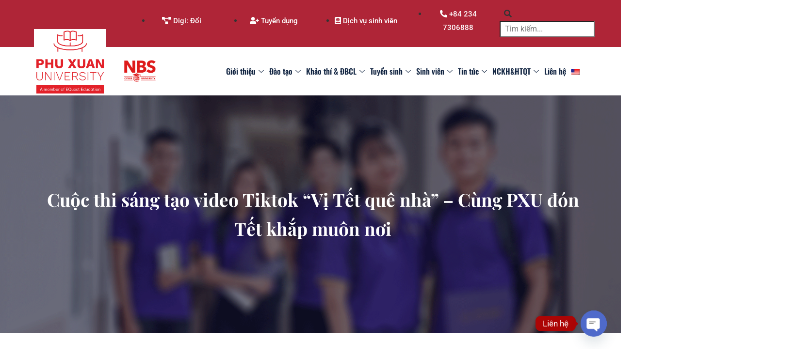

--- FILE ---
content_type: text/html; charset=UTF-8
request_url: https://phuxuan.edu.vn/cuoc-thi-tik-tok-pxu-vi-tet-que-nha/
body_size: 35026
content:
<!DOCTYPE html>
<html lang="vi" class="" data-skin="light" prefix="og: https://ogp.me/ns#">
<head>
	<meta charset="UTF-8">
	<meta name="viewport" content="width=device-width, initial-scale=1.0"/>
		<link href="https://fonts.googleapis.com/css?family=Roboto%3A100%2C400%2C700%2C900%7CPlayfair+Display%3Aregular%2C400%2C700%2C900" rel="stylesheet">
<!-- Tối ưu hóa công cụ tìm kiếm bởi Rank Math - https://rankmath.com/ -->
<title>Cuộc Thi Sáng Tạo Video Tiktok “Vị Tết Quê Nhà” - Cùng PXU đón Tết Khắp Muôn Nơi | Trường Đại Học Phú Xuân</title>
<meta name="description" content="Với thông điệp “Cùng PXU đón Tết khắp muôn nơi”, cuộc thi là dịp để GenZ thỏa sức sáng tạo về dịp Tết quê nhà."/>
<meta name="robots" content="follow, index, max-snippet:-1, max-video-preview:-1, max-image-preview:large"/>
<link rel="canonical" href="https://phuxuan.edu.vn/cuoc-thi-tik-tok-pxu-vi-tet-que-nha/" />
<meta property="og:locale" content="vi_VN" />
<meta property="og:type" content="article" />
<meta property="og:title" content="Cuộc Thi Sáng Tạo Video Tiktok “Vị Tết Quê Nhà” - Cùng PXU đón Tết Khắp Muôn Nơi | Trường Đại Học Phú Xuân" />
<meta property="og:description" content="Với thông điệp “Cùng PXU đón Tết khắp muôn nơi”, cuộc thi là dịp để GenZ thỏa sức sáng tạo về dịp Tết quê nhà." />
<meta property="og:url" content="https://phuxuan.edu.vn/cuoc-thi-tik-tok-pxu-vi-tet-que-nha/" />
<meta property="og:site_name" content="Trường Đại học Phú Xuân - Huế" />
<meta property="article:publisher" content="https://www.facebook.com/phuxuan.edu.vn" />
<meta property="article:tag" content="Đại học Chính Quy" />
<meta property="article:tag" content="Tuyển sinh" />
<meta property="article:tag" content="tuyển sinh 2023" />
<meta property="article:tag" content="tuyển sinh đại học" />
<meta property="article:tag" content="tuyển sinh năm 2023" />
<meta property="article:section" content="Tin tức" />
<meta property="og:updated_time" content="2023-07-05T21:58:25+07:00" />
<meta property="og:image" content="https://phuxuan.edu.vn/wp-content/uploads/2023/06/trac-nghiem-nghe-nghiep.jpg" />
<meta property="og:image:secure_url" content="https://phuxuan.edu.vn/wp-content/uploads/2023/06/trac-nghiem-nghe-nghiep.jpg" />
<meta property="og:image:width" content="800" />
<meta property="og:image:height" content="535" />
<meta property="og:image:alt" content="Cuộc thi sáng tạo video Tiktok “Vị Tết quê nhà” &#8211; Cùng PXU đón Tết khắp muôn nơi" />
<meta property="og:image:type" content="image/jpeg" />
<meta property="article:published_time" content="2023-01-13T09:38:08+07:00" />
<meta property="article:modified_time" content="2023-07-05T21:58:25+07:00" />
<meta name="twitter:card" content="summary_large_image" />
<meta name="twitter:title" content="Cuộc Thi Sáng Tạo Video Tiktok “Vị Tết Quê Nhà” - Cùng PXU đón Tết Khắp Muôn Nơi | Trường Đại Học Phú Xuân" />
<meta name="twitter:description" content="Với thông điệp “Cùng PXU đón Tết khắp muôn nơi”, cuộc thi là dịp để GenZ thỏa sức sáng tạo về dịp Tết quê nhà." />
<meta name="twitter:image" content="https://phuxuan.edu.vn/wp-content/uploads/2023/06/trac-nghiem-nghe-nghiep.jpg" />
<script type="application/ld+json" class="rank-math-schema">{"@context":"https://schema.org","@graph":[{"@type":["CollegeOrUniversity","Organization"],"@id":"https://phuxuan.edu.vn/#organization","name":"Tr\u01b0\u1eddng \u0110\u1ea1i h\u1ecdc Ph\u00fa Xu\u00e2n - Hu\u1ebf","url":"https://phuxuan.edu.vn","sameAs":["https://www.facebook.com/phuxuan.edu.vn"],"logo":{"@type":"ImageObject","@id":"https://phuxuan.edu.vn/#logo","url":"https://phuxuan.edu.vn/wp-content/uploads/2021/02/ic-header-logo.png","contentUrl":"https://phuxuan.edu.vn/wp-content/uploads/2021/02/ic-header-logo.png","caption":"Tr\u01b0\u1eddng \u0110\u1ea1i h\u1ecdc Ph\u00fa Xu\u00e2n - Hu\u1ebf","inLanguage":"vi","width":"500","height":"500"}},{"@type":"WebSite","@id":"https://phuxuan.edu.vn/#website","url":"https://phuxuan.edu.vn","name":"Tr\u01b0\u1eddng \u0110\u1ea1i h\u1ecdc Ph\u00fa Xu\u00e2n - Hu\u1ebf","alternateName":"Th\u00e1i \u0111\u1ed9 - K\u1ef9 n\u0103ng - Ki\u1ebfn th\u1ee9c","publisher":{"@id":"https://phuxuan.edu.vn/#organization"},"inLanguage":"vi"},{"@type":"ImageObject","@id":"https://phuxuan.edu.vn/wp-content/uploads/2023/06/trac-nghiem-nghe-nghiep.jpg","url":"https://phuxuan.edu.vn/wp-content/uploads/2023/06/trac-nghiem-nghe-nghiep.jpg","width":"800","height":"535","inLanguage":"vi"},{"@type":"WebPage","@id":"https://phuxuan.edu.vn/cuoc-thi-tik-tok-pxu-vi-tet-que-nha/#webpage","url":"https://phuxuan.edu.vn/cuoc-thi-tik-tok-pxu-vi-tet-que-nha/","name":"Cu\u1ed9c Thi S\u00e1ng T\u1ea1o Video Tiktok \u201cV\u1ecb T\u1ebft Qu\u00ea Nh\u00e0\u201d - C\u00f9ng PXU \u0111\u00f3n T\u1ebft Kh\u1eafp Mu\u00f4n N\u01a1i | Tr\u01b0\u1eddng \u0110\u1ea1i H\u1ecdc Ph\u00fa Xu\u00e2n","datePublished":"2023-01-13T09:38:08+07:00","dateModified":"2023-07-05T21:58:25+07:00","isPartOf":{"@id":"https://phuxuan.edu.vn/#website"},"primaryImageOfPage":{"@id":"https://phuxuan.edu.vn/wp-content/uploads/2023/06/trac-nghiem-nghe-nghiep.jpg"},"inLanguage":"vi"},{"@type":"Person","@id":"https://phuxuan.edu.vn/cuoc-thi-tik-tok-pxu-vi-tet-que-nha/#author","name":"PXU","image":{"@type":"ImageObject","@id":"https://secure.gravatar.com/avatar/760062e85925411d2c468cb5c109888e65a30b15748dc717f6c7c3b55c407e00?s=96&amp;d=mm&amp;r=g","url":"https://secure.gravatar.com/avatar/760062e85925411d2c468cb5c109888e65a30b15748dc717f6c7c3b55c407e00?s=96&amp;d=mm&amp;r=g","caption":"PXU","inLanguage":"vi"},"worksFor":{"@id":"https://phuxuan.edu.vn/#organization"}},{"@type":"BlogPosting","headline":"Cu\u1ed9c Thi S\u00e1ng T\u1ea1o Video Tiktok \u201cV\u1ecb T\u1ebft Qu\u00ea Nh\u00e0\u201d - C\u00f9ng PXU \u0111\u00f3n T\u1ebft Kh\u1eafp Mu\u00f4n N\u01a1i | Tr\u01b0\u1eddng \u0110\u1ea1i H\u1ecdc Ph\u00fa Xu\u00e2n","datePublished":"2023-01-13T09:38:08+07:00","dateModified":"2023-07-05T21:58:25+07:00","articleSection":"Tin t\u1ee9c, Tin t\u1ee9c chung","author":{"@id":"https://phuxuan.edu.vn/cuoc-thi-tik-tok-pxu-vi-tet-que-nha/#author","name":"PXU"},"publisher":{"@id":"https://phuxuan.edu.vn/#organization"},"description":"V\u1edbi th\u00f4ng \u0111i\u1ec7p \u201cC\u00f9ng PXU \u0111\u00f3n T\u1ebft kh\u1eafp mu\u00f4n n\u01a1i\u201d, cu\u1ed9c thi l\u00e0 d\u1ecbp \u0111\u1ec3 GenZ th\u1ecfa s\u1ee9c s\u00e1ng t\u1ea1o v\u1ec1 d\u1ecbp T\u1ebft qu\u00ea nh\u00e0.","name":"Cu\u1ed9c Thi S\u00e1ng T\u1ea1o Video Tiktok \u201cV\u1ecb T\u1ebft Qu\u00ea Nh\u00e0\u201d - C\u00f9ng PXU \u0111\u00f3n T\u1ebft Kh\u1eafp Mu\u00f4n N\u01a1i | Tr\u01b0\u1eddng \u0110\u1ea1i H\u1ecdc Ph\u00fa Xu\u00e2n","@id":"https://phuxuan.edu.vn/cuoc-thi-tik-tok-pxu-vi-tet-que-nha/#richSnippet","isPartOf":{"@id":"https://phuxuan.edu.vn/cuoc-thi-tik-tok-pxu-vi-tet-que-nha/#webpage"},"image":{"@id":"https://phuxuan.edu.vn/wp-content/uploads/2023/06/trac-nghiem-nghe-nghiep.jpg"},"inLanguage":"vi","mainEntityOfPage":{"@id":"https://phuxuan.edu.vn/cuoc-thi-tik-tok-pxu-vi-tet-que-nha/#webpage"}}]}</script>
<!-- /Plugin SEO WordPress Rank Math -->

<link rel='dns-prefetch' href='//www.googletagmanager.com' />
<link rel='dns-prefetch' href='//fonts.googleapis.com' />
<link rel="alternate" type="application/rss+xml" title="Dòng thông tin Trường Đại học Phú Xuân &raquo;" href="https://phuxuan.edu.vn/feed/" />
<link rel="alternate" type="application/rss+xml" title="Trường Đại học Phú Xuân &raquo; Dòng bình luận" href="https://phuxuan.edu.vn/comments/feed/" />
<link rel="alternate" title="oNhúng (JSON)" type="application/json+oembed" href="https://phuxuan.edu.vn/wp-json/oembed/1.0/embed?url=https%3A%2F%2Fphuxuan.edu.vn%2Fcuoc-thi-tik-tok-pxu-vi-tet-que-nha%2F" />
<link rel="alternate" title="oNhúng (XML)" type="text/xml+oembed" href="https://phuxuan.edu.vn/wp-json/oembed/1.0/embed?url=https%3A%2F%2Fphuxuan.edu.vn%2Fcuoc-thi-tik-tok-pxu-vi-tet-que-nha%2F&#038;format=xml" />
<style id='wp-img-auto-sizes-contain-inline-css' type='text/css'>
img:is([sizes=auto i],[sizes^="auto," i]){contain-intrinsic-size:3000px 1500px}
/*# sourceURL=wp-img-auto-sizes-contain-inline-css */
</style>
<link rel='stylesheet' id='elementor-frontend-css' href='https://phuxuan.edu.vn/wp-content/plugins/elementor/assets/css/frontend.min.css?ver=3.33.2' type='text/css' media='all' />
<link rel='stylesheet' id='elementor-post-23-css' href='https://phuxuan.edu.vn/wp-content/uploads/elementor/css/post-23.css?ver=1768412799' type='text/css' media='all' />
<link rel='stylesheet' id='elementor-post-198-css' href='https://phuxuan.edu.vn/wp-content/uploads/elementor/css/post-198.css?ver=1768412799' type='text/css' media='all' />
<style id='wp-emoji-styles-inline-css' type='text/css'>

	img.wp-smiley, img.emoji {
		display: inline !important;
		border: none !important;
		box-shadow: none !important;
		height: 1em !important;
		width: 1em !important;
		margin: 0 0.07em !important;
		vertical-align: -0.1em !important;
		background: none !important;
		padding: 0 !important;
	}
/*# sourceURL=wp-emoji-styles-inline-css */
</style>
<link rel='stylesheet' id='wp-block-library-css' href='https://phuxuan.edu.vn/wp-includes/css/dist/block-library/style.min.css?ver=6.9' type='text/css' media='all' />

<style id='classic-theme-styles-inline-css' type='text/css'>
/*! This file is auto-generated */
.wp-block-button__link{color:#fff;background-color:#32373c;border-radius:9999px;box-shadow:none;text-decoration:none;padding:calc(.667em + 2px) calc(1.333em + 2px);font-size:1.125em}.wp-block-file__button{background:#32373c;color:#fff;text-decoration:none}
/*# sourceURL=/wp-includes/css/classic-themes.min.css */
</style>
<link rel='stylesheet' id='xs-front-style-css' href='https://phuxuan.edu.vn/wp-content/plugins/wp-social/assets/css/frontend.css?ver=3.1.3' type='text/css' media='all' />
<link rel='stylesheet' id='xs_login_font_login_css-css' href='https://phuxuan.edu.vn/wp-content/plugins/wp-social/assets/css/font-icon.css?ver=3.1.3' type='text/css' media='all' />
<link rel='stylesheet' id='trp-language-switcher-style-css' href='https://phuxuan.edu.vn/wp-content/plugins/translatepress-multilingual/assets/css/trp-language-switcher.css?ver=3.0.4' type='text/css' media='all' />
<link rel='stylesheet' id='wur_content_css-css' href='https://phuxuan.edu.vn/wp-content/plugins/wp-ultimate-review/assets/public/css/content-page.css?ver=2.3.6' type='text/css' media='all' />
<link rel='stylesheet' id='dashicons-css' href='https://phuxuan.edu.vn/wp-includes/css/dashicons.min.css?ver=6.9' type='text/css' media='all' />
<link rel='stylesheet' id='etn-icon-css' href='https://phuxuan.edu.vn/wp-content/plugins/wp-event-solution/assets/css/etn-icon.css?ver=4.0.48' type='text/css' media='all' />
<link rel='stylesheet' id='etn-public-css-css' href='https://phuxuan.edu.vn/wp-content/plugins/wp-event-solution/build/css/event-manager-public-styles.css?ver=4.0.48' type='text/css' media='all' />
<link rel='stylesheet' id='elementskit-parallax-style-css' href='https://phuxuan.edu.vn/wp-content/plugins/elementskit/modules/parallax/assets/css/style.css?ver=2.8.0' type='text/css' media='all' />
<link rel='stylesheet' id='chaty-front-css-css' href='https://phuxuan.edu.vn/wp-content/plugins/chaty/css/chaty-front.min.css?ver=3.5.01709538000' type='text/css' media='all' />
<link rel='stylesheet' id='tablepress-default-css' href='https://phuxuan.edu.vn/wp-content/plugins/tablepress/css/build/default.css?ver=3.2.5' type='text/css' media='all' />
<link rel='stylesheet' id='courselog-fonts-css' href='https://fonts.googleapis.com/css?family=Roboto%3A300%2C300i%2C400%2C400i%2C500%2C500i%2C700%2C700i%2C900%2C900i%7CRubik%3A400%2C400i%2C500%2C500i%2C700%2C700i%2C900%2C900i&#038;ver=1.3.9' type='text/css' media='all' />
<link rel='stylesheet' id='bootstrap-css' href='https://phuxuan.edu.vn/wp-content/themes/courselog/assets/css/bootstrap.min.css?ver=1.3.9' type='text/css' media='all' />
<link rel='stylesheet' id='fontawesome-css' href='https://phuxuan.edu.vn/wp-content/themes/courselog/assets/css/fontawesome.min.css?ver=1.3.9' type='text/css' media='all' />
<link rel='stylesheet' id='iconfont-css' href='https://phuxuan.edu.vn/wp-content/themes/courselog/assets/css/iconfont.css?ver=1.3.9' type='text/css' media='all' />
<link rel='stylesheet' id='magnific-popup-css' href='https://phuxuan.edu.vn/wp-content/themes/courselog/assets/css/magnific-popup.css?ver=1.3.9' type='text/css' media='all' />
<link rel='stylesheet' id='owl-carousel-css' href='https://phuxuan.edu.vn/wp-content/themes/courselog/assets/css/owl.carousel.min.css?ver=1.3.9' type='text/css' media='all' />
<link rel='stylesheet' id='courselog-woocommerce-css' href='https://phuxuan.edu.vn/wp-content/themes/courselog/assets/css/woocommerce.css?ver=1.3.9' type='text/css' media='all' />
<link rel='stylesheet' id='courselog-custom-css' href='https://phuxuan.edu.vn/wp-content/themes/courselog/assets/css/courselog-custom.css?ver=1.3.9' type='text/css' media='all' />
<link rel='stylesheet' id='courselog-style-css' href='https://phuxuan.edu.vn/wp-content/themes/courselog/assets/css/master.css?ver=1.3.9' type='text/css' media='all' />
<style id='courselog-style-inline-css' type='text/css'>

        body{ font-family:"Roboto";font-size:16px; }

        h1{
            font-family:"Playfair Display";font-weight:regular;
        }
        h2{
            font-family:"Playfair Display";font-weight:regular;
        }
        h3{ 
            font-family:"Playfair Display";font-weight:regular; 
        }

        h4{ 
            font-family:"Playfair Display";font-weight:regular;
        }
    
       
      

       .entry-header .entry-title a:hover, .sidebar ul li a:hover {
            color: #af2537;
        }

        .entry-header .entry-title a,
        .course-tab-panel-faqs .course-faqs-box__title {
            color: #022061;
        }
     
        body{
            background-color: #fff;
        }
      
     
        .single-intro-text .count-number, .sticky.post .meta-featured-post,
        .latest-blog .post .post-meta span:before,
        .sidebar .widget .widget-title:before,
        .pagination li.active a:hover,
        .tag-lists a:hover, .tagcloud a:hover,
        .BackTo, .ticket-btn.btn:hover,
        .btn-primary,
        .BackTo,
        .woocommerce ul.products li.product .button,.woocommerce ul.products li.product .added_to_cart,
        .woocommerce nav.woocommerce-pagination ul li a:focus, .woocommerce nav.woocommerce-pagination ul li a:hover, .woocommerce nav.woocommerce-pagination ul li span.current,
        .woocommerce #respond input#submit.alt, .woocommerce a.button.alt, .woocommerce button.button.alt, .woocommerce input.button.alt,.sponsor-web-link a:hover i, .woocommerce .widget_price_filter .ui-slider .ui-slider-range,
        .woocommerce span.onsale,
        #preloader,
        .header .navbar-container .navbar-light .main-menu > li > a:before,
        .tab-course-category ul li:before,
        .co-single-instructor .co-instructors-socials li a:hover,
        .course-entry-content .curriculum-content .curricolumn-list li a .curricolumn-preview,
        .course-single-wrap .single-course .course-price-item span,
        .single-course .course-category a:before,
        .course-entry-content ul.nav li a:before,
        .courselog-search-course-form .search-course-button,
        .main-slider-style3 .slider-content .sub-title::before,
        .main-menu .elementskit-navbar-nav > li > a::after,
        .btn-primary, .learnpress-page .lp-button, .place-order-action .lp-button,
        #learn-press-content-item #course-item-content-header .toggle-content-item,
        #learn-press-content-item #course-item-content-header .lp-button:hover,
        #learn-press-course-curriculum.course-curriculum ul.curriculum-sections .section-content .course-item .course-item-meta span,
        .course-entry-content .public-xs-review-box .xs-save-button button,
        .header-login-user a sup, .cartbtn a sup,
        .user-dashboard .order-recover .button-recover-order,
        .single_add_to_cart_button, .tutor-btn, .tutor-button, a.tutor-btn, a.tutor-button,
        .courselog-events .entry-header .event-time:before,
        .courselog-tab .courselog-navs-tab li a .title-content .content::before,
        .learnpress-page .lp-button,
        #checkout-payment #checkout-order-action button.lp-button,
        .learndash-wrapper .ld-primary-background, .learndash-wrapper .ld-tabs .ld-tabs-navigation .ld-tab.ld-active:after,
        .learndash-wrapper .ld-primary-background, .learndash-wrapper .ld-tabs .ld-tabs-navigation .ld-tab.ld-active:after,
       
        .courselog-learndash-course .ld-single-course .ld-course-footer .ld-course-price, .ld-related-course .ld-single-course .ld-course-footer .ld-course-price,
        .user-dashboard #learn-press-profile-nav .learn-press-tabs.tabs li.active > a, .user-dashboard #learn-press-profile-nav .learn-press-tabs.tabs li:hover > a,
         .woocommerce ul.products li.product .added_to_cart:hover, .woocommerce #respond input#submit.alt:hover, .woocommerce a.button.alt:hover, .woocommerce button.button.alt:hover, .woocommerce input.button.alt:hover,.woocommerce .widget_price_filter .ui-slider .ui-slider-handle{
            background: #af2537;
        }

        .btn-primary,
        .btn-primary, .learnpress-page .lp-button, .place-order-action .lp-button,
        .courselog-learndash-course .ld-single-course .ld-course-footer .ld-course-read-more:hover a, .ld-related-course .ld-single-course .ld-course-footer .ld-course-read-more:hover a,
        .single_add_to_cart_button, .tutor-btn, .tutor-button, a.tutor-btn, a.tutor-button,
        #checkout-payment #checkout-order-action button.lp-button,
       .owl-carousel .owl-dots .owl-dot.active{
            border-color: #af2537;
        }
        .user-dashboard .lp-profile-content .lp-tab-sections li.active span{
            border-bottom-color: #af2537;
        }
      

        #learn-press-course-curriculum.course-curriculum ul.curriculum-sections .section-content .course-item.current a:hover{
            color: #fff;
        }
        .copyright .footer-social li a i:hover,
        .copyright .copyright-text a,
        .header .navbar-container .navbar-light .main-menu li a:hover,
        .header .navbar-container .navbar-light .main-menu li.active > a,
        .post .entry-header .entry-title a:hover,
        a:hover,
        .ts-course-category .single-course-category .course-category-title a:hover,
        .courselog-events .entry-header .entry-title a:hover,
        .woocommerce ul.products li.product .price, 
        .footer-widget ul li a:hover,
        .ts-footer .footer-menu li a:hover,
        .courselog-course-latest h3.post-title a:hover,
        .courselog-course-latest p,
        .courselog-learndash-course .ld-single-course .ld-course-conent:hover .ts-title a, .ld-related-course .ld-single-course .ld-course-conent:hover .ts-title a,
        .courselog-learndash-course .ld-single-course .ld-course-footer .ld-course-read-more:hover a, .ld-related-course .ld-single-course .ld-course-footer .ld-course-read-more:hover a,
        .course-entry-content .curriculum-content .curricolumn-list li a i,
        .course-entry-content .curriculum-content .curricolumn-list li a:hover,
        .co-single-instructor .co-instructor-title a:hover,
        .course-entry-content .curriculum-content .curriculmn-title:after,
        .post-navigation span:hover, .post-navigation h3:hover,
        .comments-list .comment-reply-link:hover,
        .tutor-custom-list-style li:before,
        .ld-tabs .ld-tabs-navigation .ld-tab.ld-active span,
        .courselog-tab .courselog-navs-tab li a .title-content .title-icon,
        .quiz-intro-item--questions-count::before,
        .user-dashboard .lp-profile-content table td a:hover, .user-dashboard .lp-profile-content table th a:hover,
         .user-dashboard .lp-profile-content .lp-list-table td a:hover, .user-dashboard .lp-profile-content .lp-list-table th a:hover,
        #learn-press-course-curriculum.course-curriculum ul.curriculum-sections .section-content .course-item .section-item-link:hover,
        .woocommerce ul.products li.product .woocommerce-loop-product__title:hover{
            color: #af2537;
        }
        
        /*  secondary color   */

        .single-course .course-footer .course-price-item .course-price, .single-course .course-footer .course-price-item .free-course,
        .btn-primary:hover, .btn-primary:active, .learn-press-form-login form button:hover, .learn-press-form-login form button:active,
         .learnpress-page .lp-button:hover,
         .course-single-wrap .single-course:hover .course-price-item span,
         .header--course-meta .course-price span,
         .course-entry-content .public-xs-review-box .xs-save-button button:hover,
         #learn-press-course-curriculum.course-curriculum ul.curriculum-sections .section-content .course-item.item-preview .course-item-status,
         #learn-press-course-curriculum.course-curriculum ul.curriculum-sections .section-content .course-item.current:before,
         .user-dashboard .lp-profile-content .lp-tab-sections,
         .course-entry-content ul.nav,
         .pagination li.active a,
         .pagination li:hover a, .pagination li:hover a:hover,
         .learnpress-page .lp-button:active, .place-order-action .lp-button:hover,
         #checkout-payment #checkout-order-action button.lp-button:hover,
         .place-order-action .lp-button:active{
            background-color: #022061;
        }

        .archive-widgets ul li.active a{
            color: #022061;
        }

        .btn-primary:hover, .btn-primary:active,
         .learn-press-form-login form button:hover,
         .learn-press-form-login form button:active,
         .learnpress-page .lp-button:hover, .learnpress-page .lp-button:active,
          .place-order-action .lp-button:hover,
          #checkout-payment #checkout-order-action button.lp-button:hover, 
          .place-order-action .lp-button:active{
              border-color:  #022061;
          }



        
              .banner-area .banner-title,
              .banner-area .breadcrumb,
              .banner-area .breadcrumb li,
              .banner-area .breadcrumb li a{
                 color: #ffffff;
               }
             
         .banner-area .banner-title span{
            color: #ffffff;
            }
          
         .banner-area:before{
            background-color: #ffffff;
         }
         
        .ts-footer{
            background-color: #ffffff;
        }
        
        

      .copyright .copyright-text{
         color: #fff;
      }

     
/*# sourceURL=courselog-style-inline-css */
</style>
<link rel='stylesheet' id='ekit-widget-styles-css' href='https://phuxuan.edu.vn/wp-content/plugins/elementskit-lite/widgets/init/assets/css/widget-styles.css?ver=3.7.6' type='text/css' media='all' />
<link rel='stylesheet' id='ekit-widget-styles-pro-css' href='https://phuxuan.edu.vn/wp-content/plugins/elementskit/widgets/init/assets/css/widget-styles-pro.css?ver=2.8.0' type='text/css' media='all' />
<link rel='stylesheet' id='ekit-responsive-css' href='https://phuxuan.edu.vn/wp-content/plugins/elementskit-lite/widgets/init/assets/css/responsive.css?ver=3.7.6' type='text/css' media='all' />
<link rel='stylesheet' id='elementor-gf-local-roboto-css' href='https://phuxuan.edu.vn/wp-content/uploads/elementor/google-fonts/css/roboto.css?ver=1744863594' type='text/css' media='all' />
<link rel='stylesheet' id='elementor-gf-local-oswald-css' href='https://phuxuan.edu.vn/wp-content/uploads/elementor/google-fonts/css/oswald.css?ver=1744863602' type='text/css' media='all' />
<link rel='stylesheet' id='elementor-gf-local-playfairdisplay-css' href='https://phuxuan.edu.vn/wp-content/uploads/elementor/google-fonts/css/playfairdisplay.css?ver=1744863617' type='text/css' media='all' />
<link rel='stylesheet' id='elementor-icons-shared-0-css' href='https://phuxuan.edu.vn/wp-content/plugins/elementor/assets/lib/font-awesome/css/fontawesome.min.css?ver=5.15.3' type='text/css' media='all' />
<link rel='stylesheet' id='elementor-icons-fa-solid-css' href='https://phuxuan.edu.vn/wp-content/plugins/elementor/assets/lib/font-awesome/css/solid.min.css?ver=5.15.3' type='text/css' media='all' />
<link rel='stylesheet' id='elementor-icons-ekiticons-css' href='https://phuxuan.edu.vn/wp-content/plugins/elementskit-lite/modules/elementskit-icon-pack/assets/css/ekiticons.css?ver=3.7.6' type='text/css' media='all' />
<link rel='stylesheet' id='elementor-icons-fa-brands-css' href='https://phuxuan.edu.vn/wp-content/plugins/elementor/assets/lib/font-awesome/css/brands.min.css?ver=5.15.3' type='text/css' media='all' />
<script type="text/javascript" src="https://phuxuan.edu.vn/wp-includes/js/jquery/jquery.min.js?ver=3.7.1" id="jquery-core-js"></script>
<script type="text/javascript" src="https://phuxuan.edu.vn/wp-includes/js/jquery/jquery-migrate.min.js?ver=3.4.1" id="jquery-migrate-js"></script>
<script type="text/javascript" id="xs_front_main_js-js-extra">
/* <![CDATA[ */
var rest_config = {"rest_url":"https://phuxuan.edu.vn/wp-json/","nonce":"30d5fc87cf","insta_enabled":""};
//# sourceURL=xs_front_main_js-js-extra
/* ]]> */
</script>
<script type="text/javascript" src="https://phuxuan.edu.vn/wp-content/plugins/wp-social/assets/js/front-main.js?ver=3.1.3" id="xs_front_main_js-js"></script>
<script type="text/javascript" id="xs_social_custom-js-extra">
/* <![CDATA[ */
var rest_api_conf = {"siteurl":"https://phuxuan.edu.vn","nonce":"30d5fc87cf","root":"https://phuxuan.edu.vn/wp-json/"};
var wsluFrontObj = {"resturl":"https://phuxuan.edu.vn/wp-json/","rest_nonce":"30d5fc87cf"};
//# sourceURL=xs_social_custom-js-extra
/* ]]> */
</script>
<script type="text/javascript" src="https://phuxuan.edu.vn/wp-content/plugins/wp-social/assets/js/social-front.js?ver=6.9" id="xs_social_custom-js"></script>
<script type="text/javascript" src="https://phuxuan.edu.vn/wp-content/plugins/wp-ultimate-review/assets/public/script/content-page.js?ver=2.3.6" id="wur_review_content_script-js"></script>
<script type="text/javascript" src="https://phuxuan.edu.vn/wp-content/plugins/elementskit/modules/parallax/assets/js/jarallax.js?ver=2.8.0" id="jarallax-js"></script>
<script type="text/javascript" src="https://phuxuan.edu.vn/wp-content/themes/courselog/assets/js/jquery.repeater.min.js?ver=1.3.9" id="jquery-repeater-min-js"></script>

<!-- Đoạn mã Google tag (gtag.js) được thêm bởi Site Kit -->
<!-- Đoạn mã Google Analytics được thêm bởi Site Kit -->
<script type="text/javascript" src="https://www.googletagmanager.com/gtag/js?id=GT-579R7TB" id="google_gtagjs-js" async></script>
<script type="text/javascript" id="google_gtagjs-js-after">
/* <![CDATA[ */
window.dataLayer = window.dataLayer || [];function gtag(){dataLayer.push(arguments);}
gtag("set","linker",{"domains":["phuxuan.edu.vn"]});
gtag("js", new Date());
gtag("set", "developer_id.dZTNiMT", true);
gtag("config", "GT-579R7TB");
//# sourceURL=google_gtagjs-js-after
/* ]]> */
</script>
<link rel="https://api.w.org/" href="https://phuxuan.edu.vn/wp-json/" /><link rel="alternate" title="JSON" type="application/json" href="https://phuxuan.edu.vn/wp-json/wp/v2/posts/20641" /><link rel="EditURI" type="application/rsd+xml" title="RSD" href="https://phuxuan.edu.vn/xmlrpc.php?rsd" />
<meta name="generator" content="WordPress 6.9" />
<link rel='shortlink' href='https://phuxuan.edu.vn/?p=20641' />
<meta name="generator" content="Site Kit by Google 1.166.0" /><link rel="alternate" hreflang="vi" href="https://phuxuan.edu.vn/cuoc-thi-tik-tok-pxu-vi-tet-que-nha/"/>
<link rel="alternate" hreflang="en-US" href="https://phuxuan.edu.vn/en/cuoc-thi-tik-tok-pxu-vi-tet-que-nha/"/>
<link rel="alternate" hreflang="en" href="https://phuxuan.edu.vn/en/cuoc-thi-tik-tok-pxu-vi-tet-que-nha/"/>
<meta name="google-site-verification" content="qJyaDA8Fq80Pa57RKFaZqT-r6192ixGjkFp1BnqiNBo"><meta name="generator" content="Elementor 3.33.2; features: additional_custom_breakpoints; settings: css_print_method-external, google_font-enabled, font_display-auto">

			<script type="text/javascript">
				var elementskit_module_parallax_url = "https://phuxuan.edu.vn/wp-content/plugins/elementskit/modules/parallax/"
			</script>
					<style>
				.e-con.e-parent:nth-of-type(n+4):not(.e-lazyloaded):not(.e-no-lazyload),
				.e-con.e-parent:nth-of-type(n+4):not(.e-lazyloaded):not(.e-no-lazyload) * {
					background-image: none !important;
				}
				@media screen and (max-height: 1024px) {
					.e-con.e-parent:nth-of-type(n+3):not(.e-lazyloaded):not(.e-no-lazyload),
					.e-con.e-parent:nth-of-type(n+3):not(.e-lazyloaded):not(.e-no-lazyload) * {
						background-image: none !important;
					}
				}
				@media screen and (max-height: 640px) {
					.e-con.e-parent:nth-of-type(n+2):not(.e-lazyloaded):not(.e-no-lazyload),
					.e-con.e-parent:nth-of-type(n+2):not(.e-lazyloaded):not(.e-no-lazyload) * {
						background-image: none !important;
					}
				}
			</style>
			<link rel="icon" href="https://phuxuan.edu.vn/wp-content/uploads/2023/04/cropped-favicon-1-32x32.png" sizes="32x32" />
<link rel="icon" href="https://phuxuan.edu.vn/wp-content/uploads/2023/04/cropped-favicon-1-192x192.png" sizes="192x192" />
<link rel="apple-touch-icon" href="https://phuxuan.edu.vn/wp-content/uploads/2023/04/cropped-favicon-1-180x180.png" />
<meta name="msapplication-TileImage" content="https://phuxuan.edu.vn/wp-content/uploads/2023/04/cropped-favicon-1-270x270.png" />
		<style type="text/css" id="wp-custom-css">
			.banner-area {
	padding: 185px 0;
	text-align: center;
}
.banner-area:before {
	background: rgba(13, 15, 46, .48);
}
.banner-area .breadcrumb li {
	color: #D1D1D1;
	font-size: 16px;
	font-weight: 700;
}
.banner-area .breadcrumb li a {
    color: #ffffff;
}
.banner-area .breadcrumb i {
    color: #ffffff;
}
.banner-area .banner-title {
	color: #ffffff;
	font-size: 37px;
	line-height: 60px;
}
.single-event-banner{
	text-align: left;
}
.single-event-banner .breadcrumb li{
	color: #000;
}
.single-event-banner .banner-title {
	color: #000;
}
.single-event-banner .breadcrumb li a,
.single-event-banner .breadcrumb i{
	color: #000;
}
.ekit-sticky--active .elementor-container{
	transition: all ease-in-out .5s;
}
.etn-es-events-page-container, .banner-title  {color:#fff !important;}
.ekit-template-content-footer a {color:#fff;}
.ekit-template-content-footer a:hover {color: yellow;}

.sidebar .widget {background-color:#cf2e2e; color:white;}
.sidebar .widget a {color:white;}
.sidebar .widget a:hover {color: yellow;}

.post .entry-header .entry-title a {font-size:21px;}

.etn-event-item .etn-event-thumb {height: 220px;}

.ekit-wid-con .elementskit-entry-header {	height: 250px;}
.ekit-wid-con .elementskit-entry-thumb>img {height:220px;}
.elementor-5 .elementor-element.elementor-element-2ae922f .etn-event-location {display:none;}

body {color:#333 !important;}		</style>
		</head>
<body class="wp-singular post-template-default single single-post postid-20641 single-format-standard wp-custom-logo wp-theme-courselog translatepress-vi sidebar-active elementor-default elementor-kit-4">
<div class="ekit-template-content-markup ekit-template-content-header ekit-template-content-theme-support">
		<div data-elementor-type="wp-post" data-elementor-id="23" class="elementor elementor-23" data-elementor-post-type="elementskit_template">
						<section class="elementor-section elementor-top-section elementor-element elementor-element-9648f25 elementor-section-full_width elementor-hidden-mobile elementor-section-height-default elementor-section-height-default" data-id="9648f25" data-element_type="section" data-settings="{&quot;background_background&quot;:&quot;classic&quot;,&quot;ekit_has_onepagescroll_dot&quot;:&quot;yes&quot;}">
						<div class="elementor-container elementor-column-gap-default">
					<div class="elementor-column elementor-col-100 elementor-top-column elementor-element elementor-element-b86f2f2" data-id="b86f2f2" data-element_type="column">
			<div class="elementor-widget-wrap elementor-element-populated">
						<section class="elementor-section elementor-inner-section elementor-element elementor-element-728f970 elementor-section-boxed elementor-section-height-default elementor-section-height-default" data-id="728f970" data-element_type="section" data-settings="{&quot;ekit_has_onepagescroll_dot&quot;:&quot;yes&quot;}">
						<div class="elementor-container elementor-column-gap-default">
					<div class="elementor-column elementor-col-16 elementor-inner-column elementor-element elementor-element-2e01bcf" data-id="2e01bcf" data-element_type="column">
			<div class="elementor-widget-wrap">
							</div>
		</div>
				<div class="elementor-column elementor-col-16 elementor-inner-column elementor-element elementor-element-fe9166f" data-id="fe9166f" data-element_type="column">
			<div class="elementor-widget-wrap elementor-element-populated">
						<div class="elementor-element elementor-element-bcd0656 elementor-align-center elementor-icon-list--layout-traditional elementor-list-item-link-full_width elementor-widget elementor-widget-icon-list" data-id="bcd0656" data-element_type="widget" data-settings="{&quot;ekit_we_effect_on&quot;:&quot;none&quot;}" data-widget_type="icon-list.default">
				<div class="elementor-widget-container">
							<ul class="elementor-icon-list-items">
							<li class="elementor-icon-list-item">
											<a href="http://digidoi.phuxuan.edu.vn/">

												<span class="elementor-icon-list-icon">
							<i aria-hidden="true" class="fas fa-project-diagram"></i>						</span>
										<span class="elementor-icon-list-text">Digi: Đổi</span>
											</a>
									</li>
						</ul>
						</div>
				</div>
					</div>
		</div>
				<div class="elementor-column elementor-col-16 elementor-inner-column elementor-element elementor-element-dffc3f6" data-id="dffc3f6" data-element_type="column">
			<div class="elementor-widget-wrap elementor-element-populated">
						<div class="elementor-element elementor-element-671a8b5 elementor-align-center elementor-icon-list--layout-traditional elementor-list-item-link-full_width elementor-widget elementor-widget-icon-list" data-id="671a8b5" data-element_type="widget" data-settings="{&quot;ekit_we_effect_on&quot;:&quot;none&quot;}" data-widget_type="icon-list.default">
				<div class="elementor-widget-container">
							<ul class="elementor-icon-list-items">
							<li class="elementor-icon-list-item">
											<a href="https://phuxuan.edu.vn/tuyen-dung">

												<span class="elementor-icon-list-icon">
							<i aria-hidden="true" class="fas fa-user-plus"></i>						</span>
										<span class="elementor-icon-list-text">Tuyển dụng</span>
											</a>
									</li>
						</ul>
						</div>
				</div>
					</div>
		</div>
				<div class="elementor-column elementor-col-16 elementor-inner-column elementor-element elementor-element-304e65b" data-id="304e65b" data-element_type="column">
			<div class="elementor-widget-wrap elementor-element-populated">
						<div class="elementor-element elementor-element-848cd7c elementor-align-center elementor-icon-list--layout-traditional elementor-list-item-link-full_width elementor-widget elementor-widget-icon-list" data-id="848cd7c" data-element_type="widget" data-settings="{&quot;ekit_we_effect_on&quot;:&quot;none&quot;}" data-widget_type="icon-list.default">
				<div class="elementor-widget-container">
							<ul class="elementor-icon-list-items">
							<li class="elementor-icon-list-item">
											<a href="https://dvsv.pxu.edu.vn/">

												<span class="elementor-icon-list-icon">
							<i aria-hidden="true" class="fas fa-atlas"></i>						</span>
										<span class="elementor-icon-list-text">Dịch vụ sinh viên</span>
											</a>
									</li>
						</ul>
						</div>
				</div>
					</div>
		</div>
				<div class="elementor-column elementor-col-16 elementor-inner-column elementor-element elementor-element-3ca3c9a" data-id="3ca3c9a" data-element_type="column">
			<div class="elementor-widget-wrap elementor-element-populated">
						<div class="elementor-element elementor-element-2fd5fc8 elementor-align-center elementor-icon-list--layout-traditional elementor-list-item-link-full_width elementor-widget elementor-widget-icon-list" data-id="2fd5fc8" data-element_type="widget" data-settings="{&quot;ekit_we_effect_on&quot;:&quot;none&quot;}" data-widget_type="icon-list.default">
				<div class="elementor-widget-container">
							<ul class="elementor-icon-list-items">
							<li class="elementor-icon-list-item">
											<a href="tel:+84%20234%207306888">

												<span class="elementor-icon-list-icon">
							<i aria-hidden="true" class="fas fa-phone-alt"></i>						</span>
										<span class="elementor-icon-list-text">+84 234 7306888</span>
											</a>
									</li>
						</ul>
						</div>
				</div>
					</div>
		</div>
				<div class="elementor-column elementor-col-16 elementor-inner-column elementor-element elementor-element-376ca5b" data-id="376ca5b" data-element_type="column">
			<div class="elementor-widget-wrap elementor-element-populated">
						<div class="elementor-element elementor-element-044cbf1 elementor-search-form--skin-minimal elementor-widget elementor-widget-search-form" data-id="044cbf1" data-element_type="widget" data-settings="{&quot;skin&quot;:&quot;minimal&quot;,&quot;ekit_we_effect_on&quot;:&quot;none&quot;}" data-widget_type="search-form.default">
				<div class="elementor-widget-container">
							<search role="search">
			<form class="elementor-search-form" action="https://phuxuan.edu.vn" method="get">
												<div class="elementor-search-form__container">
					<label class="elementor-screen-only" for="elementor-search-form-044cbf1">Tìm kiếm</label>

											<div class="elementor-search-form__icon">
							<i aria-hidden="true" class="fas fa-search"></i>							<span class="elementor-screen-only">Tìm kiếm</span>
						</div>
					
					<input id="elementor-search-form-044cbf1" placeholder="Tìm kiếm..." class="elementor-search-form__input" type="search" name="s" value="">
					
					
									</div>
			</form>
		</search>
						</div>
				</div>
					</div>
		</div>
					</div>
		</section>
					</div>
		</div>
					</div>
		</section>
				<section class="elementor-section elementor-top-section elementor-element elementor-element-73832d6 ekit-sticky--top elementor-section-boxed elementor-section-height-default elementor-section-height-default" data-id="73832d6" data-element_type="section" data-settings="{&quot;ekit_sticky_on&quot;:[&quot;desktop&quot;],&quot;background_background&quot;:&quot;classic&quot;,&quot;ekit_sticky&quot;:&quot;top&quot;,&quot;ekit_sticky_offset&quot;:{&quot;unit&quot;:&quot;px&quot;,&quot;size&quot;:0,&quot;sizes&quot;:[]},&quot;ekit_sticky_effect_offset&quot;:{&quot;unit&quot;:&quot;px&quot;,&quot;size&quot;:0,&quot;sizes&quot;:[]},&quot;ekit_has_onepagescroll_dot&quot;:&quot;yes&quot;}">
						<div class="elementor-container elementor-column-gap-default">
					<div class="elementor-column elementor-col-100 elementor-top-column elementor-element elementor-element-864f3e5" data-id="864f3e5" data-element_type="column">
			<div class="elementor-widget-wrap elementor-element-populated">
						<div class="elementor-element elementor-element-88d4a78 elementor-widget__width-auto ts-logo elementor-widget elementor-widget-courselog-logo" data-id="88d4a78" data-element_type="widget" data-settings="{&quot;ekit_we_effect_on&quot;:&quot;none&quot;}" data-widget_type="courselog-logo.default">
				<div class="elementor-widget-container">
					    <div class="courselog-widget-logo">
        <a href="https://phuxuan.edu.vn/">
            <img src="https://phuxuan.edu.vn/wp-content/uploads/2021/02/z6330947775312_876fa90114386ae2f5c84cdce34efc3e.jpg" alt="Trường Đại học Phú Xuân">
        </a>
    </div>

    				</div>
				</div>
				<div class="elementor-element elementor-element-fe60cb7 elementor-widget__width-initial elementor-widget elementor-widget-image" data-id="fe60cb7" data-element_type="widget" data-settings="{&quot;ekit_we_effect_on&quot;:&quot;none&quot;}" data-widget_type="image.default">
				<div class="elementor-widget-container">
																<a href="https://nbs.edu.vn/">
							<img fetchpriority="high" width="2560" height="1278" src="https://phuxuan.edu.vn/wp-content/uploads/2021/02/logo-06-1-scaled.png" class="attachment-full size-full wp-image-27658" alt="" srcset="https://phuxuan.edu.vn/wp-content/uploads/2021/02/logo-06-1-scaled.png 2560w, https://phuxuan.edu.vn/wp-content/uploads/2021/02/logo-06-1-768x383.png 768w, https://phuxuan.edu.vn/wp-content/uploads/2021/02/logo-06-1-1536x767.png 1536w, https://phuxuan.edu.vn/wp-content/uploads/2021/02/logo-06-1-2048x1022.png 2048w, https://phuxuan.edu.vn/wp-content/uploads/2021/02/logo-06-1-18x9.png 18w" sizes="(max-width: 2560px) 100vw, 2560px" />								</a>
															</div>
				</div>
				<div class="elementor-element elementor-element-8a7c79f elementor-widget__width-initial elementor-widget elementor-widget-ekit-nav-menu" data-id="8a7c79f" data-element_type="widget" data-settings="{&quot;ekit_we_effect_on&quot;:&quot;none&quot;}" data-widget_type="ekit-nav-menu.default">
				<div class="elementor-widget-container">
							<nav class="ekit-wid-con ekit_menu_responsive_tablet" 
			data-hamburger-icon="icon icon-menu-6" 
			data-hamburger-icon-type="icon" 
			data-responsive-breakpoint="1024">
			            <button class="elementskit-menu-hamburger elementskit-menu-toggler"  type="button" aria-label="hamburger-icon">
                <i aria-hidden="true" class="ekit-menu-icon icon icon-menu-6"></i>            </button>
            <div id="ekit-megamenu-main-menu" class="elementskit-menu-container elementskit-menu-offcanvas-elements elementskit-navbar-nav-default ekit-nav-menu-one-page-no ekit-nav-dropdown-hover"><ul id="menu-main-menu" class="elementskit-navbar-nav elementskit-menu-po-right submenu-click-on-icon"><li id="menu-item-2547" class="menu-item menu-item-type-post_type menu-item-object-page menu-item-has-children menu-item-2547 nav-item elementskit-dropdown-has relative_position elementskit-dropdown-menu-default_width elementskit-mobile-builder-content" data-vertical-menu=750px><a href="https://phuxuan.edu.vn/gioi-thieu/" class="ekit-menu-nav-link ekit-menu-dropdown-toggle">Giới thiệu<i class="icon icon-down-arrow1 elementskit-submenu-indicator"></i></a>
<ul class="elementskit-dropdown elementskit-submenu-panel">
	<li id="menu-item-28377" class="menu-item menu-item-type-post_type menu-item-object-page menu-item-28377 nav-item elementskit-mobile-builder-content" data-vertical-menu=750px><a href="https://phuxuan.edu.vn/tap-doan-giao-duc-equest/" class=" dropdown-item">Tập đoàn Giáo dục EQuest</a>	<li id="menu-item-22539" class="menu-item menu-item-type-post_type menu-item-object-page menu-item-22539 nav-item elementskit-mobile-builder-content" data-vertical-menu=750px><a href="https://phuxuan.edu.vn/lich-su-hinh-thanh/" class=" dropdown-item">Lịch sử hình thành</a>	<li id="menu-item-22545" class="menu-item menu-item-type-post_type menu-item-object-page menu-item-22545 nav-item elementskit-mobile-builder-content" data-vertical-menu=750px><a href="https://phuxuan.edu.vn/tam-nhin-su-mang/" class=" dropdown-item">Tầm nhìn, Sứ mạng</a>	<li id="menu-item-22314" class="menu-item menu-item-type-post_type menu-item-object-page menu-item-22314 nav-item elementskit-mobile-builder-content" data-vertical-menu=750px><a href="https://phuxuan.edu.vn/co-cau-to-chuc/" class=" dropdown-item">Cơ cấu tổ chức</a>	<li id="menu-item-22503" class="menu-item menu-item-type-post_type menu-item-object-page menu-item-22503 nav-item elementskit-mobile-builder-content" data-vertical-menu=750px><a href="https://phuxuan.edu.vn/co-so-vat-chat/" class=" dropdown-item">Cơ sở vật chất</a>	<li id="menu-item-25610" class="menu-item menu-item-type-post_type menu-item-object-page menu-item-25610 nav-item elementskit-mobile-builder-content" data-vertical-menu=750px><a href="https://phuxuan.edu.vn/doi-ngu-giang-vien-2/" class=" dropdown-item">Đội ngũ giảng viên</a>	<li id="menu-item-22522" class="menu-item menu-item-type-post_type menu-item-object-page menu-item-22522 nav-item elementskit-mobile-builder-content" data-vertical-menu=750px><a href="https://phuxuan.edu.vn/thong-diep-doi-moi/" class=" dropdown-item">Thông điệp đổi mới</a>	<li id="menu-item-22513" class="menu-item menu-item-type-post_type menu-item-object-page menu-item-22513 nav-item elementskit-mobile-builder-content" data-vertical-menu=750px><a href="https://phuxuan.edu.vn/triet-ly-dao-tao/" class=" dropdown-item">Giá trị cốt lõi &#038; triết lý giáo dục</a></ul>
</li>
<li id="menu-item-21429" class="menu-item menu-item-type-custom menu-item-object-custom menu-item-has-children menu-item-21429 nav-item elementskit-dropdown-has relative_position elementskit-dropdown-menu-default_width elementskit-mobile-builder-content" data-vertical-menu=750px><a href="https://phuxuan.edu.vn/chuong-trinh-dao-tao/" class="ekit-menu-nav-link ekit-menu-dropdown-toggle">Đào tạo<i class="icon icon-down-arrow1 elementskit-submenu-indicator"></i></a>
<ul class="elementskit-dropdown elementskit-submenu-panel">
	<li id="menu-item-24101" class="menu-item menu-item-type-custom menu-item-object-custom menu-item-has-children menu-item-24101 nav-item elementskit-dropdown-has relative_position elementskit-dropdown-menu-default_width elementskit-mobile-builder-content" data-vertical-menu=750px><a href="#" class=" dropdown-item">Chương trình cử nhân<i class="icon icon-down-arrow1 elementskit-submenu-indicator"></i></a>
	<ul class="elementskit-dropdown elementskit-submenu-panel">
		<li id="menu-item-5168" class="menu-item menu-item-type-post_type menu-item-object-page menu-item-5168 nav-item elementskit-mobile-builder-content" data-vertical-menu=750px><a href="https://phuxuan.edu.vn/cong-nghe-thong-tin/" class=" dropdown-item">Công nghệ Thông tin</a>		<li id="menu-item-5164" class="menu-item menu-item-type-post_type menu-item-object-page menu-item-5164 nav-item elementskit-mobile-builder-content" data-vertical-menu=750px><a href="https://phuxuan.edu.vn/cong-nghe-ky-thuat-o-o/" class=" dropdown-item">Công nghệ Kỹ thuật Ô tô</a>		<li id="menu-item-5170" class="menu-item menu-item-type-post_type menu-item-object-page menu-item-5170 nav-item elementskit-mobile-builder-content" data-vertical-menu=750px><a href="https://phuxuan.edu.vn/quan-tri-kinh-doanh-marketing/" class=" dropdown-item">Quản trị Kinh doanh – Marketing</a>		<li id="menu-item-21983" class="menu-item menu-item-type-post_type menu-item-object-page menu-item-21983 nav-item elementskit-mobile-builder-content" data-vertical-menu=750px><a href="https://phuxuan.edu.vn/quan-tri-dich-vu-hdv-du-lich-va-lu-hanh/" class=" dropdown-item">Quản trị Dịch vụ Du lịch và Lữ hành</a>		<li id="menu-item-21940" class="menu-item menu-item-type-post_type menu-item-object-page menu-item-21940 nav-item elementskit-mobile-builder-content" data-vertical-menu=750px><a href="https://phuxuan.edu.vn/ngon-ngu-anh/" class=" dropdown-item">Ngôn ngữ Anh</a>		<li id="menu-item-21950" class="menu-item menu-item-type-post_type menu-item-object-page menu-item-21950 nav-item elementskit-mobile-builder-content" data-vertical-menu=750px><a href="https://phuxuan.edu.vn/ngon-ngu-trung-quoc/" class=" dropdown-item">Ngôn ngữ Trung Quốc</a>	</ul>
	<li id="menu-item-24102" class="menu-item menu-item-type-custom menu-item-object-custom menu-item-has-children menu-item-24102 nav-item elementskit-dropdown-has relative_position elementskit-dropdown-menu-default_width elementskit-mobile-builder-content" data-vertical-menu=750px><a href="#" class=" dropdown-item">Khoá học ngắn hạn<i class="icon icon-down-arrow1 elementskit-submenu-indicator"></i></a>
	<ul class="elementskit-dropdown elementskit-submenu-panel">
		<li id="menu-item-24793" class="menu-item menu-item-type-post_type menu-item-object-post menu-item-24793 nav-item elementskit-mobile-builder-content" data-vertical-menu=750px><a href="https://phuxuan.edu.vn/lich-thi-chung-chi-ung-dung-cntt-co-ban-tai-trung-tam-itd-truong-dai-hoc-phu-xuan/" class=" dropdown-item">Ứng dụng Công nghệ thông tin</a>	</ul>
	<li id="menu-item-24111" class="menu-item menu-item-type-custom menu-item-object-custom menu-item-24111 nav-item elementskit-mobile-builder-content" data-vertical-menu=750px><a href="https://phuxuan.edu.vn/van-bang-hai/" class=" dropdown-item">Văn bằng hai</a>	<li id="menu-item-24149" class="menu-item menu-item-type-taxonomy menu-item-object-category menu-item-24149 nav-item elementskit-mobile-builder-content" data-vertical-menu=750px><a href="https://phuxuan.edu.vn/category/dao-tao/" class=" dropdown-item">Tin đào tạo</a>	<li id="menu-item-28836" class="menu-item menu-item-type-taxonomy menu-item-object-category menu-item-28836 nav-item elementskit-mobile-builder-content" data-vertical-menu=750px><a href="https://phuxuan.edu.vn/category/khoa-cnqt/" class=" dropdown-item">Khoa Công nghệ và Quản trị</a>	<li id="menu-item-28835" class="menu-item menu-item-type-taxonomy menu-item-object-category menu-item-28835 nav-item elementskit-mobile-builder-content" data-vertical-menu=750px><a href="https://phuxuan.edu.vn/category/khoa-ktdv/" class=" dropdown-item">Khoa Kỹ thuật và Dịch vụ</a>	<li id="menu-item-24176" class="menu-item menu-item-type-taxonomy menu-item-object-category menu-item-24176 nav-item elementskit-mobile-builder-content" data-vertical-menu=750px><a href="https://phuxuan.edu.vn/category/khoa-nn/" class=" dropdown-item">Khoa Ngôn ngữ</a>	<li id="menu-item-28447" class="menu-item menu-item-type-post_type menu-item-object-page menu-item-28447 nav-item elementskit-mobile-builder-content" data-vertical-menu=750px><a href="https://phuxuan.edu.vn/khung-chuong-trinh-va-ke-hoach-dao-tao/" class=" dropdown-item">Khung chương trình và kế hoạch đào tạo</a></ul>
</li>
<li id="menu-item-24200" class="menu-item menu-item-type-taxonomy menu-item-object-category menu-item-has-children menu-item-24200 nav-item elementskit-dropdown-has relative_position elementskit-dropdown-menu-default_width elementskit-mobile-builder-content" data-vertical-menu=750px><a href="https://phuxuan.edu.vn/category/dao-tao/thanh-tra-khao-thi-dam-bao-chat-luong/" class="ekit-menu-nav-link ekit-menu-dropdown-toggle">Khảo thí &#038; ĐBCL<i class="icon icon-down-arrow1 elementskit-submenu-indicator"></i></a>
<ul class="elementskit-dropdown elementskit-submenu-panel">
	<li id="menu-item-22328" class="menu-item menu-item-type-custom menu-item-object-custom menu-item-has-children menu-item-22328 nav-item elementskit-dropdown-has relative_position elementskit-dropdown-menu-default_width elementskit-mobile-builder-content" data-vertical-menu=750px><a href="#" class=" dropdown-item">Đảm bảo chất lượng<i class="icon icon-down-arrow1 elementskit-submenu-indicator"></i></a>
	<ul class="elementskit-dropdown elementskit-submenu-panel">
		<li id="menu-item-22313" class="menu-item menu-item-type-post_type menu-item-object-page menu-item-22313 nav-item elementskit-mobile-builder-content" data-vertical-menu=750px><a href="https://phuxuan.edu.vn/ba-cong-khai/" class=" dropdown-item">Báo cáo thường niên</a>		<li id="menu-item-22311" class="menu-item menu-item-type-post_type menu-item-object-page menu-item-22311 nav-item elementskit-mobile-builder-content" data-vertical-menu=750px><a href="https://phuxuan.edu.vn/cong-khai-van-bang-chung-chi/" class=" dropdown-item">Công khai văn bằng chứng chỉ</a>	</ul>
	<li id="menu-item-24205" class="menu-item menu-item-type-post_type menu-item-object-page menu-item-has-children menu-item-24205 nav-item elementskit-dropdown-has relative_position elementskit-dropdown-menu-default_width elementskit-mobile-builder-content" data-vertical-menu=750px><a href="https://phuxuan.edu.vn/quy-trinh/" class=" dropdown-item">Quy trình ISO<i class="icon icon-down-arrow1 elementskit-submenu-indicator"></i></a>
	<ul class="elementskit-dropdown elementskit-submenu-panel">
		<li id="menu-item-24207" class="menu-item menu-item-type-post_type menu-item-object-page menu-item-24207 nav-item elementskit-mobile-builder-content" data-vertical-menu=750px><a href="https://phuxuan.edu.vn/quy-trinh/cac-quy-trinh/" class=" dropdown-item">Văn bản quy trình</a>		<li id="menu-item-24208" class="menu-item menu-item-type-post_type menu-item-object-page menu-item-24208 nav-item elementskit-mobile-builder-content" data-vertical-menu=750px><a href="https://phuxuan.edu.vn/quy-trinh/quy-trinh-cong-tac-sinh-vien/" class=" dropdown-item">Quy trình công tác sinh viên</a>		<li id="menu-item-24211" class="menu-item menu-item-type-post_type menu-item-object-page menu-item-24211 nav-item elementskit-mobile-builder-content" data-vertical-menu=750px><a href="https://phuxuan.edu.vn/quy-trinh/quy-trinh-nhan-su/" class=" dropdown-item">Quy trình Nhân sự</a>		<li id="menu-item-24212" class="menu-item menu-item-type-post_type menu-item-object-page menu-item-24212 nav-item elementskit-mobile-builder-content" data-vertical-menu=750px><a href="https://phuxuan.edu.vn/quy-trinh/qtit/" class=" dropdown-item">Quy trình Quản lý hệ thống công nghệ thông tin</a>		<li id="menu-item-24213" class="menu-item menu-item-type-post_type menu-item-object-page menu-item-24213 nav-item elementskit-mobile-builder-content" data-vertical-menu=750px><a href="https://phuxuan.edu.vn/quy-trinh/quy-trinh-quan-ly-van-bang-chung-chi-va-phu-luc-van-bang/" class=" dropdown-item">Quy trình Quản lý văn bằng, chứng chỉ và phụ lục văn bằng</a>		<li id="menu-item-24214" class="menu-item menu-item-type-post_type menu-item-object-page menu-item-24214 nav-item elementskit-mobile-builder-content" data-vertical-menu=750px><a href="https://phuxuan.edu.vn/quy-trinh/quy-trinh-tai-chinh-ke-toan/" class=" dropdown-item">Quy trình Tài chính kế toán</a>		<li id="menu-item-24215" class="menu-item menu-item-type-post_type menu-item-object-page menu-item-24215 nav-item elementskit-mobile-builder-content" data-vertical-menu=750px><a href="https://phuxuan.edu.vn/quy-trinh/quy-trinh-thu-vien/" class=" dropdown-item">Quy trình Thư viện</a>		<li id="menu-item-24216" class="menu-item menu-item-type-post_type menu-item-object-page menu-item-24216 nav-item elementskit-mobile-builder-content" data-vertical-menu=750px><a href="https://phuxuan.edu.vn/quy-trinh/quy-trinh-thuc-hien-cong-tac-quan-ly-khcn-va-dmst/" class=" dropdown-item">Quy trình Thực hiện Công tác quản lý KHCN và ĐMST</a>		<li id="menu-item-24223" class="menu-item menu-item-type-post_type menu-item-object-page menu-item-24223 nav-item elementskit-mobile-builder-content" data-vertical-menu=750px><a href="https://phuxuan.edu.vn/quy-trinh/quy-trinh-xay-dung-tam-nhin-su-mang-ke-hoach-chien-luoc-muc-tieu-chien-luoc/" class=" dropdown-item">Quy trình Xây dựng tầm nhìn, sứ mạng, kế hoạch chiến lược, mục tiêu chiến lược.</a>		<li id="menu-item-24218" class="menu-item menu-item-type-post_type menu-item-object-page menu-item-has-children menu-item-24218 nav-item elementskit-dropdown-has relative_position elementskit-dropdown-menu-default_width elementskit-mobile-builder-content" data-vertical-menu=750px><a href="https://phuxuan.edu.vn/quy-trinh/quy-trinh-to-chuc-dao-tao/" class=" dropdown-item">Quy trình tổ chức Đào tạo<i class="icon icon-down-arrow1 elementskit-submenu-indicator"></i></a>
		<ul class="elementskit-dropdown elementskit-submenu-panel">
			<li id="menu-item-24219" class="menu-item menu-item-type-post_type menu-item-object-page menu-item-24219 nav-item elementskit-mobile-builder-content" data-vertical-menu=750px><a href="https://phuxuan.edu.vn/quy-trinh/quy-trinh-tot-nghiep/" class=" dropdown-item">Quy trình tốt nghiệp</a>			<li id="menu-item-24222" class="menu-item menu-item-type-post_type menu-item-object-page menu-item-24222 nav-item elementskit-mobile-builder-content" data-vertical-menu=750px><a href="https://phuxuan.edu.vn/quy-trinh/quy-trinh-xay-dung-chuong-trinh-dao-tao/" class=" dropdown-item">Quy trình Xây dựng chương trình đào tạo</a>		</ul>
		<li id="menu-item-24221" class="menu-item menu-item-type-post_type menu-item-object-page menu-item-has-children menu-item-24221 nav-item elementskit-dropdown-has relative_position elementskit-dropdown-menu-default_width elementskit-mobile-builder-content" data-vertical-menu=750px><a href="https://phuxuan.edu.vn/quy-trinh/quy-trinh-tuyen-sinh/" class=" dropdown-item">Quy trình tuyển sinh<i class="icon icon-down-arrow1 elementskit-submenu-indicator"></i></a>
		<ul class="elementskit-dropdown elementskit-submenu-panel">
			<li id="menu-item-24220" class="menu-item menu-item-type-post_type menu-item-object-page menu-item-24220 nav-item elementskit-mobile-builder-content" data-vertical-menu=750px><a href="https://phuxuan.edu.vn/quy-trinh/quy-trinh-truyen-thong/" class=" dropdown-item">Quy trình truyền thông</a>		</ul>
	</ul>
	<li id="menu-item-24226" class="menu-item menu-item-type-taxonomy menu-item-object-category menu-item-24226 nav-item elementskit-mobile-builder-content" data-vertical-menu=750px><a href="https://phuxuan.edu.vn/category/dao-tao/thanh-tra-khao-thi-dam-bao-chat-luong/" class=" dropdown-item">Khảo thí</a></ul>
</li>
<li id="menu-item-2549" class="menu-item menu-item-type-post_type menu-item-object-page menu-item-has-children menu-item-2549 nav-item elementskit-dropdown-has relative_position elementskit-dropdown-menu-default_width elementskit-mobile-builder-content" data-vertical-menu=750px><a href="https://phuxuan.edu.vn/tuyensinh-2024/" class="ekit-menu-nav-link ekit-menu-dropdown-toggle">Tuyển sinh<i class="icon icon-down-arrow1 elementskit-submenu-indicator"></i></a>
<ul class="elementskit-dropdown elementskit-submenu-panel">
	<li id="menu-item-22001" class="menu-item menu-item-type-custom menu-item-object-custom menu-item-22001 nav-item elementskit-mobile-builder-content" data-vertical-menu=750px><a href="https://phuxuan.edu.vn/tuyen-sinh/thong-bao-tuyen-sinh-2025/" class=" dropdown-item">Thông báo tuyển sinh 2026</a>	<li id="menu-item-22761" class="menu-item menu-item-type-post_type menu-item-object-page menu-item-22761 nav-item elementskit-mobile-builder-content" data-vertical-menu=750px><a href="https://phuxuan.edu.vn/dkxt2025/" class=" dropdown-item">Xét tuyển học bạ online 2026</a>	<li id="menu-item-21784" class="menu-item menu-item-type-post_type menu-item-object-page menu-item-21784 nav-item elementskit-mobile-builder-content" data-vertical-menu=750px><a href="https://phuxuan.edu.vn/tuyen-sinh/hoc-phi/" class=" dropdown-item">Học phí</a>	<li id="menu-item-21786" class="menu-item menu-item-type-post_type menu-item-object-page menu-item-21786 nav-item elementskit-mobile-builder-content" data-vertical-menu=750px><a href="https://phuxuan.edu.vn/tuyen-sinh/hoc-bong/" class=" dropdown-item">Học bổng</a>	<li id="menu-item-25408" class="menu-item menu-item-type-taxonomy menu-item-object-category menu-item-25408 nav-item elementskit-mobile-builder-content" data-vertical-menu=750px><a href="https://phuxuan.edu.vn/category/tin-tuc-tuyen-sinh/" class=" dropdown-item">Tin tức tuyển sinh</a>	<li id="menu-item-24895" class="menu-item menu-item-type-post_type menu-item-object-page menu-item-24895 nav-item elementskit-mobile-builder-content" data-vertical-menu=750px><a href="https://phuxuan.edu.vn/truong-dai-hoc-phu-xuan-cong-bo-de-an-va-quy-che-tuyen-sinh/" class=" dropdown-item">Đề án &#8211; quy chế tuyển sinh</a>	<li id="menu-item-3858" class="menu-item menu-item-type-post_type menu-item-object-page menu-item-3858 nav-item elementskit-mobile-builder-content" data-vertical-menu=750px><a href="https://phuxuan.edu.vn/testimonial/" class=" dropdown-item">Cảm nhận về ĐH Phú Xuân</a>	<li id="menu-item-21623" class="menu-item menu-item-type-post_type menu-item-object-page menu-item-21623 nav-item elementskit-mobile-builder-content" data-vertical-menu=750px><a href="https://phuxuan.edu.vn/tuyen-sinh/cam-ket-gioi-thieu-viec-lam/" class=" dropdown-item">Cam kết giới thiệu việc làm</a>	<li id="menu-item-25407" class="menu-item menu-item-type-taxonomy menu-item-object-category menu-item-25407 nav-item elementskit-mobile-builder-content" data-vertical-menu=750px><a href="https://phuxuan.edu.vn/category/huong-nghiep/" class=" dropdown-item">Hướng nghiệp</a></ul>
</li>
<li id="menu-item-22832" class="menu-item menu-item-type-taxonomy menu-item-object-category menu-item-has-children menu-item-22832 nav-item elementskit-dropdown-has relative_position elementskit-dropdown-menu-default_width elementskit-mobile-builder-content" data-vertical-menu=750px><a href="https://phuxuan.edu.vn/category/hoat-dong-sinh-vien/" class="ekit-menu-nav-link ekit-menu-dropdown-toggle">Sinh viên<i class="icon icon-down-arrow1 elementskit-submenu-indicator"></i></a>
<ul class="elementskit-dropdown elementskit-submenu-panel">
	<li id="menu-item-24147" class="menu-item menu-item-type-taxonomy menu-item-object-category menu-item-24147 nav-item elementskit-mobile-builder-content" data-vertical-menu=750px><a href="https://phuxuan.edu.vn/category/thong-bao/" class=" dropdown-item">Thông báo</a>	<li id="menu-item-24417" class="menu-item menu-item-type-custom menu-item-object-custom menu-item-has-children menu-item-24417 nav-item elementskit-dropdown-has relative_position elementskit-dropdown-menu-default_width elementskit-mobile-builder-content" data-vertical-menu=750px><a href="#" class=" dropdown-item">PXUstar<i class="icon icon-down-arrow1 elementskit-submenu-indicator"></i></a>
	<ul class="elementskit-dropdown elementskit-submenu-panel">
		<li id="menu-item-24418" class="menu-item menu-item-type-taxonomy menu-item-object-category menu-item-24418 nav-item elementskit-mobile-builder-content" data-vertical-menu=750px><a href="https://phuxuan.edu.vn/category/sinh-vien/cac-tam-guong-noi-bat/" class=" dropdown-item">Các tấm gương nổi bật</a>		<li id="menu-item-24933" class="menu-item menu-item-type-taxonomy menu-item-object-category menu-item-24933 nav-item elementskit-mobile-builder-content" data-vertical-menu=750px><a href="https://phuxuan.edu.vn/category/sinh-vien/sinh-vien-sinh-vien/" class=" dropdown-item">Sinh viên</a>		<li id="menu-item-24146" class="menu-item menu-item-type-taxonomy menu-item-object-category menu-item-24146 nav-item elementskit-mobile-builder-content" data-vertical-menu=750px><a href="https://phuxuan.edu.vn/category/hoat-dong-sinh-vien/" class=" dropdown-item">Hoạt động sinh viên</a>	</ul>
	<li id="menu-item-24148" class="menu-item menu-item-type-taxonomy menu-item-object-category menu-item-24148 nav-item elementskit-mobile-builder-content" data-vertical-menu=750px><a href="https://phuxuan.edu.vn/category/sinh-vien/nhung-dieu-can-biet/" class=" dropdown-item">Những điều cần biết</a>	<li id="menu-item-24419" class="menu-item menu-item-type-taxonomy menu-item-object-category menu-item-24419 nav-item elementskit-mobile-builder-content" data-vertical-menu=750px><a href="https://phuxuan.edu.vn/category/sinh-vien/cuu-sinh-vien/" class=" dropdown-item">Cựu sinh viên</a>	<li id="menu-item-26896" class="menu-item menu-item-type-taxonomy menu-item-object-category menu-item-26896 nav-item elementskit-mobile-builder-content" data-vertical-menu=750px><a href="https://phuxuan.edu.vn/category/sinh-vien/tuoi-tre-pxu/" class=" dropdown-item">Tuổi trẻ PXU</a></ul>
</li>
<li id="menu-item-24180" class="menu-item menu-item-type-taxonomy menu-item-object-category current-post-ancestor current-menu-parent current-post-parent menu-item-has-children menu-item-24180 nav-item elementskit-dropdown-has relative_position elementskit-dropdown-menu-default_width elementskit-mobile-builder-content" data-vertical-menu=750px><a href="https://phuxuan.edu.vn/category/tin-tuc/" class="ekit-menu-nav-link ekit-menu-dropdown-toggle">Tin tức<i class="icon icon-down-arrow1 elementskit-submenu-indicator"></i></a>
<ul class="elementskit-dropdown elementskit-submenu-panel">
	<li id="menu-item-21402" class="menu-item menu-item-type-custom menu-item-object-custom menu-item-21402 nav-item elementskit-mobile-builder-content" data-vertical-menu=750px><a href="https://phuxuan.edu.vn/su-kien-dai-hoc-phu-xuan/" class=" dropdown-item">Sự kiện</a>	<li id="menu-item-24182" class="menu-item menu-item-type-taxonomy menu-item-object-category current-post-ancestor current-menu-parent current-post-parent menu-item-24182 nav-item elementskit-mobile-builder-content" data-vertical-menu=750px><a href="https://phuxuan.edu.vn/category/tin-tuc/tin-tuc-chung/" class=" dropdown-item">Tin tức chung</a>	<li id="menu-item-24181" class="menu-item menu-item-type-taxonomy menu-item-object-category menu-item-24181 nav-item elementskit-mobile-builder-content" data-vertical-menu=750px><a href="https://phuxuan.edu.vn/category/tin-tuc/bao-chi/" class=" dropdown-item">Báo chí viết về trường</a></ul>
</li>
<li id="menu-item-29079" class="menu-item menu-item-type-custom menu-item-object-custom menu-item-has-children menu-item-29079 nav-item elementskit-dropdown-has relative_position elementskit-dropdown-menu-default_width elementskit-mobile-builder-content" data-vertical-menu=750px><a href="https://internationalrelations.phuxuan.edu.vn/" class="ekit-menu-nav-link ekit-menu-dropdown-toggle">NCKH&#038;HTQT<i class="icon icon-down-arrow1 elementskit-submenu-indicator"></i></a>
<ul class="elementskit-dropdown elementskit-submenu-panel">
	<li id="menu-item-22831" class="menu-item menu-item-type-taxonomy menu-item-object-category menu-item-22831 nav-item elementskit-mobile-builder-content" data-vertical-menu=750px><a href="https://phuxuan.edu.vn/category/hop-tac/" class=" dropdown-item">Hợp tác quốc tế</a>	<li id="menu-item-24179" class="menu-item menu-item-type-taxonomy menu-item-object-category menu-item-24179 nav-item elementskit-mobile-builder-content" data-vertical-menu=750px><a href="https://phuxuan.edu.vn/category/nghien-cuu/" class=" dropdown-item">Nghiên cứu khoa học</a>	<li id="menu-item-22830" class="menu-item menu-item-type-taxonomy menu-item-object-category menu-item-22830 nav-item elementskit-mobile-builder-content" data-vertical-menu=750px><a href="https://phuxuan.edu.vn/category/digidoi/" class=" dropdown-item">Digi:Đổi</a>	<li id="menu-item-25543" class="menu-item menu-item-type-taxonomy menu-item-object-category menu-item-25543 nav-item elementskit-mobile-builder-content" data-vertical-menu=750px><a href="https://phuxuan.edu.vn/category/strive/" class=" dropdown-item">Strive</a></ul>
</li>
<li id="menu-item-2546" class="menu-item menu-item-type-post_type menu-item-object-page menu-item-2546 nav-item elementskit-mobile-builder-content" data-vertical-menu=750px><a href="https://phuxuan.edu.vn/lien-he/" class="ekit-menu-nav-link">Liên hệ</a></li>
<li id="menu-item-24795" class="trp-language-switcher-container menu-item menu-item-type-post_type menu-item-object-language_switcher menu-item-24795 nav-item elementskit-mobile-builder-content" data-vertical-menu=750px><a href="https://phuxuan.edu.vn/en/cuoc-thi-tik-tok-pxu-vi-tet-que-nha/" class="ekit-menu-nav-link"><span data-no-translation><img class="trp-flag-image" src="https://phuxuan.edu.vn/wp-content/plugins/translatepress-multilingual/assets/images/flags/en_US.png" width="18" height="12" alt="en_US" title="English"></span></a></li>
</ul><div class="elementskit-nav-identity-panel"><a class="elementskit-nav-logo" href="https://phuxuan.edu.vn" target="" rel=""><img src="https://phuxuan.edu.vn/wp-content/uploads/2023/04/favicon-1.png" title="favicon" alt="favicon" decoding="async" /></a><button class="elementskit-menu-close elementskit-menu-toggler" type="button">X</button></div></div>			
			<div class="elementskit-menu-overlay elementskit-menu-offcanvas-elements elementskit-menu-toggler ekit-nav-menu--overlay"></div>        </nav>
						</div>
				</div>
					</div>
		</div>
					</div>
		</section>
				</div>
		</div>


   <div class="banner-area banner-bg" style="background-image:url(//phuxuan.edu.vn/wp-content/uploads/2023/06/PXU-104-scaled-2.gif);">
      <div class="container">
            <div class="row">
               <div class="col-md-12">
                                    <h2 class="banner-title ">
                     Cuộc thi sáng tạo video Tiktok “Vị Tết quê nhà” &#8211; Cùng PXU đón Tết khắp muôn nơi 
                  </h2>
               </div>
            </div>
      </div>
   </div>  
  
     <div id="main-content" class="main-container blog-single"  role="main">
    <div class="container">
        <div class="row">
                    <div class="col-lg-10 mx-auto">
									<div id="post-20641" class="post post-content post-single">
						<article id="post-20641" class="post-details">
			<div class="entry-thumbnail post-media post-image text-center">
			<img width="800" height="535" src="https://phuxuan.edu.vn/wp-content/uploads/2023/06/trac-nghiem-nghe-nghiep.jpg" class="attachment-post-thumbnails size-post-thumbnails wp-post-image" alt="" decoding="async" srcset="https://phuxuan.edu.vn/wp-content/uploads/2023/06/trac-nghiem-nghe-nghiep.jpg 800w, https://phuxuan.edu.vn/wp-content/uploads/2023/06/trac-nghiem-nghe-nghiep-768x514.jpg 768w" sizes="(max-width: 800px) 100vw, 800px" />		</div>
	    <!-- Article header -->
	<header class="entry-header">
    		<div class="post-meta">
		<span class="post-author"><i class="tsicon tsicon-user"></i> <a href="https://phuxuan.edu.vn/author/kendy/">PXU</a></span><span class="post-meta-date">
					<i class="fas fa-clock"></i>
						Tháng 1 13, 2023</span><span class="meta-categories post-cat">
					<i class="fas fa-folder-open"></i>
						<a href="https://phuxuan.edu.vn/category/tin-tuc/" rel="category tag">Tin tức</a>, <a href="https://phuxuan.edu.vn/category/tin-tuc/tin-tuc-chung/" rel="category tag">Tin tức chung</a> 
					</span>	</div>
	
	</header>
	<!-- header end -->
	<div class="post-body">
		<!-- Article content -->
		<div class="entry-content clearfix">
			<p><i><span style="font-weight: 400;">Với thông điệp “Cùng PXU đón Tết khắp muôn nơi”, cuộc thi là dịp để GenZ thỏa sức sáng tạo về dịp Tết quê nhà.</span></i></p>
<p><span style="font-weight: 400;">Tết là dịp để những đứa con trở về bên gia đình, về với người thân sau một năm xa nhà. Những phút giây cả nhà quây quần bên mâm cơm chiều cuối năm, cùng ngồi trò chuyện bên nồi bánh chưng, bánh tét, cùng háo hức đón giao thừa… là những khoảnh khắc thiêng liêng và được mong chờ nhất. Hãy cùng Trường Đại học Phú Xuân ghi lại những khoảnh khắc ý nghĩa ấy và lan tỏa chúng đến tất cả mọi người ở khắp mọi miền đất nước với </span><b>cuộc thi Tiktok</b> <b>“Vị Tết quê nhà”</b><span style="font-weight: 400;">. Cuộc thi mang thông điệp </span><b><i>“Cùng PXU đón Tết khắp muôn nơi”</i></b><span style="font-weight: 400;"> cũng là dịp để các bạn trẻ GenZ thỏa sức sáng tạo, xây dựng những thông điệp ý nghĩa về dịp Tết ngay tại gia đình và quê hương của mình.</span></p>
<ol>
<li><b> THÔNG TIN CHUNG</b></li>
</ol>
<p><b>1.1. Thời gian tổ chức</b></p>
<p><span style="font-weight: 400;">Từ ngày 19/01/2023 đến ngày 29/01/2023 (tức từ 28 tháng Chạp đến mùng 8 Tết Quý Mão)</span></p>
<p><b>1.2. Đối tượng</b></p>
<p><span style="font-weight: 400;">Dành cho học sinh khối THPT; tất cả sinh viên và cựu sinh viên PXU trên toàn quốc</span></p>
<ol start="2">
<li><b> NỘI DUNG CUỘC THI</b></li>
</ol>
<p><b>2.</b><b>1. Cách thức tham gia</b></p>
<p><a href="https://www.tiktok.com/@phuxuanuniversity" rel="nofollow noopener" target="_blank"><span style="font-weight: 400;">Tham gia qua các bước sau: </span></a></p>
<ul>
<li style="font-weight: 400;"><span style="font-weight: 400;">Bước 1: Đăng ký tham gia tại link </span><a href="https://forms.gle/oLCHJmZBKQstoTdG6" rel="nofollow noopener" target="_blank"><span style="font-weight: 400;">https://forms.gle/oLCHJmZBKQstoTdG6</span></a><span style="font-weight: 400;"> </span></li>
<li style="font-weight: 400;"><span style="font-weight: 400;">Bước 2: Follow trang tiktok Đại học Phú Xuân: </span><a href="https://www.tiktok.com/@phuxuanuniversity" rel="nofollow noopener" target="_blank"><span style="font-weight: 400;">https://www.tiktok.com/@phuxuanuniversity</span></a></li>
<li style="font-weight: 400;"><span style="font-weight: 400;">Bước 3: N</span><span style="font-weight: 400;">gười dự thi</span><span style="font-weight: 400;"> quay video các hoạt động. khoảnh khắc ấn tượng trong ngày Tết của mình bên gia đình, người thân,&#8230; sau đó xây dựng video hoàn chỉnh</span><a href="https://www.tiktok.com/@phuxuanuniversity" rel="nofollow noopener" target="_blank"><span style="font-weight: 400;"> </span></a></li>
<li style="font-weight: 400;"><span style="font-weight: 400;">Bước 4: Đăng tải video dự thi lên kênh tiktok cá nhân của mình, đồng thời đính kèm 3 hashtag bắt buộc: #ViTetQueNha #DonTetCungPXU  #PXUDaihoc3nam</span></li>
<li style="font-weight: 400;"><span style="font-weight: 400;">Bước 5: Kêu gọi tương tác và thử thách bạn bè tham gia cuộc thi đến 19h00 ngày 29/01/2023</span></li>
</ul>
<p><b>2.2. Các mốc thời gian cần lưu ý</b></p>
<ul>
<li style="font-weight: 400;"><span style="font-weight: 400;">Đăng tải video dự thi lên tiktok: Từ ngày 19/01/2023</span></li>
<li style="font-weight: 400;"><span style="font-weight: 400;">Kêu gọi tương tác: Tính từ thời điểm đăng tải đến 19h00 ngày 29/01/2023</span></li>
<li style="font-weight: 400;"><span style="font-weight: 400;">Công bố kết quả: Ngày 6/2/2023</span></li>
</ul>
<p><b>2.3. Cách tính điểm</b></p>
<p><b>Đợt 1: Điểm tương tác</b>, trong đó:</p>
<ul>
<li style="font-weight: 400;"><span style="font-weight: 400;">1 lượt thả tim = 1 điểm</span></li>
<li style="font-weight: 400;"><span style="font-weight: 400;">1 lượt share = 2 điểm</span></li>
</ul>
<p><span style="font-weight: 400;">Video được chọn là các video hợp lệ và có điểm tương tác cao nhất từ 1-20.</span></p>
<p><b>Đợt 2: Điểm từ Ban tổ chức</b></p>
<p><span style="font-weight: 400;">BTC (đại diện Trường Đại học Phú Xuân) sẽ tiến hành chấm điểm 20 bài thi hợp lệ có điểm tương tác cao nhất để chọn ra 10 bài dự thi xuất sắc đạt giải chung cuộc.</span></p>
<p><span style="font-weight: 400;">Nguyên tắc chấm thi dựa trên các tiêu chí:</span></p>
<ul>
<li style="font-weight: 400;"><span style="font-weight: 400;">Sáng tạo (40%): Video thể hiện tính sáng tạo về hiệu ứng, hình ảnh</span></li>
<li style="font-weight: 400;"><span style="font-weight: 400;">Trang phục (30%): Độc đáo, ấn tượng thể hiện cá tính riêng của người chơi. </span></li>
<li style="font-weight: 400;"><span style="font-weight: 400;">Thông điệp (30%) : Nội dung mô tả ý nghĩa, có tính ảnh hưởng cao đến cộng đồng.</span></li>
</ul>
<ol start="3">
<li><b> THỂ LỆ DỰ THI:</b></li>
</ol>
<p><b>3.1.</b><span style="font-weight: 400;"> Video được quay theo khung dọc của Tiktok với thời lượng tối đa 03 phút</span></p>
<p><b>3.2.</b><span style="font-weight: 400;"> Video đảm bảo ánh sáng tốt và rõ nét</span></p>
<p><b>3.3.</b><span style="font-weight: 400;"> Hình ảnh trong video dự thi phải phù hợp với lứa tuổi học sinh &#8211; sinh viên, đảm bảo thuần phong mỹ tục Việt Nam, không xúc phạm và mang tính đồi trụy.</span></p>
<p><b>3.4.</b><span style="font-weight: 400;"> Bài tham gia được tính là hợp lệ khi phải thực hiện đầy đủ các bước theo yêu cầu của cuộc thi. Nếu người chơi không follow kênh tiktok Đại học Phú Xuân và không đính kèm đầy đủ 3 hashtag bắt buộc ( #ViTetQueNha #DonTetCungPXU  #PXUDaihoc3nam) bài thi đó sẽ được tính không hợp lệ. </span></p>
<p><b>3.5. </b><span style="font-weight: 400;">Người chơi phải đảm bảo dự thi theo đúng thời hạn đã quy định. Trường hợp đăng bài dự thi quá thời hạn, BTC sẽ không chấp nhận bài thi vì bất kỳ lý do nào. </span></p>
<ol start="4">
<li><b> CƠ CẤU GIẢI THƯỞNG</b></li>
</ol>
<ul>
<li style="font-weight: 400;"><span style="font-weight: 400;">01 Giải Nhất: Trị giá 2.000.000VNĐ + ấn phẩm PXU (bình nước, mũ bảo hiểm)</span></li>
<li style="font-weight: 400;"><span style="font-weight: 400;">01 Giải Nhì: Trị giá 1.000.000VNĐ + ấn phẩm PXU (bình nước, mũ bảo hiểm)</span></li>
<li style="font-weight: 400;"><span style="font-weight: 400;">02 Giải Ba: Mỗi giải 500.000VNĐ + ấn phẩm PXU (bình nước, mũ bảo hiểm)</span></li>
</ul>
<p><i><span style="font-weight: 400;">*Ghi chú:</span></i></p>
<ul>
<li style="font-weight: 400;"><i><span style="font-weight: 400;">Ban tổ chức được quyền thay thế giải thưởng bằng một giải thưởng khác có giá trị tương đương.</span></i></li>
</ul>
<ul>
<li style="font-weight: 400;"><i><span style="font-weight: 400;">Các giải thưởng không thể chuyển nhượng, không được quy đổi thành tiền mặt và tuỳ thuộc vào tình trạng sẵn có.</span></i></li>
</ul>
<ul>
<li style="font-weight: 400;"><i><span style="font-weight: 400;">Trong trường hợp xảy ra tranh chấp về giải thưởng, quyết định của BTC trường ĐH Phú Xuân là quyết định cuối cùng.</span></i></li>
</ul>
<ol start="5">
<li><b> QUY ĐỊNH KHÁC</b></li>
<li><span style="font-weight: 400;"> Tham gia dự thi với tinh thần chia sẻ, tạo động lực để học sinh &#8211; sinh viên cùng nhau học tập và phát triển bản thân. Vì vậy các tập thể, cá nhân không sử dụng bất kỳ hình thức gian lận nào khi tham gia cuộc thi.</span></li>
<li><span style="font-weight: 400;"> Mỗi người chơi đều sẽ có cơ hội trúng giải và mỗi người chỉ được nhận một giải thưởng.</span></li>
<li><span style="font-weight: 400;"> Kết quả sẽ được tổng hợp và công bố bởi Ban tổ chức là đại diện của Trường Đại học Phú Xuân dựa trên tiêu chí:</span></li>
</ol>
<p><span style="font-weight: 400;">&#8211; Hoàn thành đầy đủ và chính xác các bước dự thi</span></p>
<p><span style="font-weight: 400;">&#8211; Đáp ứng các điều kiện tham gia mà BTC đã thông báo ở mục (IV), (V).</span></p>
<ol start="4">
<li><span style="font-weight: 400;"> Khi tham gia cuộc thi, người chơi mặc nhiên chấp nhận các thể lệ, quy định cũng như các quyết định của BTC. Trong trường hợp BTC phát hiện người dự thi có dấu hiệu gian lận, săn giải hoặc có mục đích, hành vi vi phạm quy định của chương trình hoặc thực hiện bất cứ hành động nào gây ảnh hưởng đến kết quả chính xác cuối cùng, bài dự thi sẽ bị loại khỏi chương trình mà không cần báo trước. </span></li>
<li><span style="font-weight: 400;"> Người tham gia có nghĩa vụ đọc kỹ và hiểu rõ Điều kiện &amp; Thể lệ mà BTC đã đưa ra. BTC không chịu trách nhiệm trong trường hợp người tham gia vi phạm thể lệ cuộc thi do chưa hiểu rõ thể lệ.  </span></li>
<li><span style="font-weight: 400;"> Người tham gia có trách nhiệm cung cấp chính xác và đầy đủ thông tin cần thiết gồm: Họ tên, số điện thoại, địa chỉ, ảnh chụp CMND/CCCD (2 mặt) trong vòng 05 ngày (kể từ ngày BTC công bố giải thưởng). Bất kỳ sai sót/ nhầm lẫn nào trong thông tin dẫn đến tình trạng giải thưởng không được giao đến người trúng thưởng sẽ không thuộc trách nhiệm của BTC.</span></li>
<li><span style="font-weight: 400;"> Tham gia cuộc thi cũng đồng nghĩa người chơi cho phép Đại học Phú Xuân sử dụng hình ảnh, thông tin tham dự cho mục đích quảng bá thương hiệu trên các phương tiện truyền thông mà không cần trả bất kỳ khoản phí nào.</span></li>
<li><span style="font-weight: 400;"> BTC có quyền chỉnh sửa, thay đổi và tạm dừng cuộc thi vào bất kỳ thời điểm nào trước khi cuộc thi kết thúc, cũng như có quyền thay đổi nội dung, điều kiện và cơ cấu giải thưởng phù hợp với tình hình thực tế. </span></li>
</ol>

    <div class="xs_social_share_widget xs_share_url after_content 		main_content  wslu-style-1 wslu-share-box-shaped wslu-fill-colored wslu-none wslu-share-horizontal wslu-theme-font-no wslu-main_content">

		
        <ul>
			        </ul>
    </div> 
		</div> <!-- end entry-content -->
    </div> <!-- end post-body -->
</article>          </div>
             	
						<nav class="post-navigation clearfix">
		<div class="post-previous">
							<a href="https://phuxuan.edu.vn/thong-bao-ky-thi-ket-thuc-hoc-phan-hoc-ky-spring-lan-1-dot-1-nam-hoc-2022-2023/" class="post-navigation-item">
					<div class="post-nav-content">
						<h3>THÔNG BÁO KỲ THI KẾT THÚC HỌC PHẦN HỌC KỲ SPRING – LẦN 1 – ĐỢT 1 NĂM HỌC 2022-2023</h3>
						<span><i class="fas fa-chevron-left"></i> Previous post</span>
					</div>
				</a>
					</div>
		<div class="post-next">
							<a href="https://phuxuan.edu.vn/truong-dai-hoc-phu-xu-n-tham-du-toa-dam-chuyen-doi-so-tai-cac-truong-dai-hoc-cao-dang/" class="post-navigation-item">
					<div class="post-nav-content">
						<h3>TRƯỜNG ĐẠI HỌC PHÚ XUÂN THAM DỰ TỌA ĐÀM CHUYỂN ĐỔI SỐ TẠI CÁC TRƯỜNG ĐẠI HỌC, CAO ĐẲNG</h3>
						<span>Next post  <i class="fas fa-chevron-right"></i></span>
					</div>
				</a>
					</div>
	</nav>
                 
                  
				            </div> <!-- .col-md-8 -->
                     
        </div> <!-- .row -->
    </div> <!-- .container -->
</div> <!--#main-content -->
<div class="ekit-template-content-markup ekit-template-content-footer ekit-template-content-theme-support">
		<div data-elementor-type="wp-post" data-elementor-id="198" class="elementor elementor-198" data-elementor-post-type="elementskit_template">
						<section class="elementor-section elementor-top-section elementor-element elementor-element-720b91c9 footer elementor-section-full_width elementor-section-height-default elementor-section-height-default" data-id="720b91c9" data-element_type="section" data-settings="{&quot;background_background&quot;:&quot;classic&quot;,&quot;shape_divider_top&quot;:&quot;opacity-fan&quot;,&quot;ekit_has_onepagescroll_dot&quot;:&quot;yes&quot;}">
							<div class="elementor-background-overlay"></div>
						<div class="elementor-shape elementor-shape-top" aria-hidden="true" data-negative="false">
			<svg xmlns="http://www.w3.org/2000/svg" viewBox="0 0 283.5 19.6" preserveAspectRatio="none">
	<path class="elementor-shape-fill" style="opacity:0.33" d="M0 0L0 18.8 141.8 4.1 283.5 18.8 283.5 0z"/>
	<path class="elementor-shape-fill" style="opacity:0.33" d="M0 0L0 12.6 141.8 4 283.5 12.6 283.5 0z"/>
	<path class="elementor-shape-fill" style="opacity:0.33" d="M0 0L0 6.4 141.8 4 283.5 6.4 283.5 0z"/>
	<path class="elementor-shape-fill" d="M0 0L0 1.2 141.8 4 283.5 1.2 283.5 0z"/>
</svg>		</div>
					<div class="elementor-container elementor-column-gap-default">
					<div class="elementor-column elementor-col-25 elementor-top-column elementor-element elementor-element-35a191e3" data-id="35a191e3" data-element_type="column">
			<div class="elementor-widget-wrap elementor-element-populated">
						<div class="elementor-element elementor-element-3ad6b7b3 elementor-widget elementor-widget-image" data-id="3ad6b7b3" data-element_type="widget" data-settings="{&quot;ekit_we_effect_on&quot;:&quot;none&quot;}" data-widget_type="image.default">
				<div class="elementor-widget-container">
															<img width="793" height="161" src="https://phuxuan.edu.vn/wp-content/uploads/2024/04/logo-ngang-trang-1.png" class="attachment-full size-full wp-image-25297" alt="" srcset="https://phuxuan.edu.vn/wp-content/uploads/2024/04/logo-ngang-trang-1.png 793w, https://phuxuan.edu.vn/wp-content/uploads/2024/04/logo-ngang-trang-1-768x156.png 768w, https://phuxuan.edu.vn/wp-content/uploads/2024/04/logo-ngang-trang-1-18x4.png 18w" sizes="(max-width: 793px) 100vw, 793px" />															</div>
				</div>
				<div class="elementor-element elementor-element-47816dfe elementor-icon-list--layout-traditional elementor-list-item-link-full_width elementor-widget elementor-widget-icon-list" data-id="47816dfe" data-element_type="widget" data-settings="{&quot;ekit_we_effect_on&quot;:&quot;none&quot;}" data-widget_type="icon-list.default">
				<div class="elementor-widget-container">
							<ul class="elementor-icon-list-items">
							<li class="elementor-icon-list-item">
											<a href="tel:+84%20234%207306888">

												<span class="elementor-icon-list-icon">
							<i aria-hidden="true" class="fas fa-phone-alt"></i>						</span>
										<span class="elementor-icon-list-text">+84 234 7306888</span>
											</a>
									</li>
								<li class="elementor-icon-list-item">
											<a href="tel:+84%20905984286">

												<span class="elementor-icon-list-icon">
							<i aria-hidden="true" class="fas fa-phone-alt"></i>						</span>
										<span class="elementor-icon-list-text">+84 905984286</span>
											</a>
									</li>
								<li class="elementor-icon-list-item">
											<a href="https://maps.google.com/maps?ll=16.4505,107.585569&#038;z=13&#038;t=m&#038;hl=vi&#038;gl=US&#038;mapclient=embed&#038;cid=3662569513512919309">

												<span class="elementor-icon-list-icon">
							<i aria-hidden="true" class="fas fa-map-marker-alt"></i>						</span>
										<span class="elementor-icon-list-text">176 Trần Phú, phường Thuận Hóa, TP. Huế</span>
											</a>
									</li>
								<li class="elementor-icon-list-item">
											<a href="https://www.google.com/maps/dir//Tr%C6%B0%E1%BB%9Dng+%C4%90%E1%BA%A1i+h%E1%BB%8Dc+Ph%C3%BA+Xu%C3%A2n,+28+Nguy%E1%BB%85n+Tri+Ph%C6%B0%C6%A1ng,+Ph%C3%BA+H%E1%BB%99i,+Th%C3%A0nh+ph%E1%BB%91+Hu%E1%BA%BF,+Th%E1%BB%ABa+Thi%C3%AAn+Hu%E1%BA%BF,+Vi%E1%BB%87t+Nam/@16.4526124,107.5786711,15z/data=!4m8!4m7!1m0!1m5!1m1!1s0x3141a13c016776c9:0xf8964b1f3477d7fe!2m2!1d107.5923723!2d16.4645788?entry=ttu">

												<span class="elementor-icon-list-icon">
							<i aria-hidden="true" class="fas fa-map-marker-alt"></i>						</span>
										<span class="elementor-icon-list-text">28 Nguyễn Tri Phương, phường Thuận Hóa, TP Huế</span>
											</a>
									</li>
								<li class="elementor-icon-list-item">
											<a href="https://www.google.com/maps/dir//Tr%C6%B0%E1%BB%9Dng+%C4%91%E1%BA%A1i+h%E1%BB%8Dc+Ph%C3%BA+Xu%C3%A2n+-+c%C6%A1+s%E1%BB%9F+3,+Ki%E1%BB%87t+10%2F159,+Ng%E1%BB%B1+B%C3%ACnh,+An+T%C3%A2y,+Th%C3%A0nh+ph%E1%BB%91+Hu%E1%BA%BF,+Th%E1%BB%ABa+Thi%C3%AAn+Hu%E1%BA%BF,+Vi%E1%BB%87t+Nam/@16.4411065,107.586981,17z/data=!4m8!4m7!1m0!1m5!1m1!1s0x3141a1fa31474a13:0x954fc560fd4e3ee9!2m2!1d107.5895559!2d16.4411014?entry=ttu">

												<span class="elementor-icon-list-icon">
							<i aria-hidden="true" class="fas fa-map-marker-alt"></i>						</span>
										<span class="elementor-icon-list-text">Đường Đặng Huy Trứ, phường An Cựu, TP. Huế</span>
											</a>
									</li>
								<li class="elementor-icon-list-item">
											<a href="mailto:%20lienhe@pxu.edu.vn">

												<span class="elementor-icon-list-icon">
							<i aria-hidden="true" class="tsicon tsicon-tsemail"></i>						</span>
										<span class="elementor-icon-list-text"> lienhe@pxu.edu.vn</span>
											</a>
									</li>
						</ul>
						</div>
				</div>
				<div class="elementor-element elementor-element-5c2cfdf8 elementor-shape-circle e-grid-align-left elementor-grid-0 elementor-widget elementor-widget-social-icons" data-id="5c2cfdf8" data-element_type="widget" data-settings="{&quot;ekit_we_effect_on&quot;:&quot;none&quot;}" data-widget_type="social-icons.default">
				<div class="elementor-widget-container">
							<div class="elementor-social-icons-wrapper elementor-grid" role="list">
							<span class="elementor-grid-item" role="listitem">
					<a class="elementor-icon elementor-social-icon elementor-social-icon-facebook elementor-repeater-item-c19b5a6" href="https://www.facebook.com/phuxuan.edu.vn/" target="_blank">
						<span class="elementor-screen-only">Facebook</span>
						<i aria-hidden="true" class="fab fa-facebook"></i>					</a>
				</span>
							<span class="elementor-grid-item" role="listitem">
					<a class="elementor-icon elementor-social-icon elementor-social-icon-youtube elementor-repeater-item-7fd4d1b" href="https://www.youtube.com/channel/UCo7NIz3C4vxuqPqJNQcplVQ" target="_blank">
						<span class="elementor-screen-only">Youtube</span>
						<i aria-hidden="true" class="fab fa-youtube"></i>					</a>
				</span>
					</div>
						</div>
				</div>
					</div>
		</div>
				<div class="elementor-column elementor-col-25 elementor-top-column elementor-element elementor-element-34023e37 elementor-hidden-tablet elementor-hidden-mobile" data-id="34023e37" data-element_type="column">
			<div class="elementor-widget-wrap elementor-element-populated">
						<div class="elementor-element elementor-element-eb55fb8 elementor-widget elementor-widget-heading" data-id="eb55fb8" data-element_type="widget" data-settings="{&quot;ekit_we_effect_on&quot;:&quot;none&quot;}" data-widget_type="heading.default">
				<div class="elementor-widget-container">
					<h4 class="elementor-heading-title elementor-size-default">Giới thiệu</h4>				</div>
				</div>
				<div class="elementor-element elementor-element-533aa61b elementor-widget elementor-widget-text-editor" data-id="533aa61b" data-element_type="widget" data-settings="{&quot;ekit_we_effect_on&quot;:&quot;none&quot;}" data-widget_type="text-editor.default">
				<div class="elementor-widget-container">
									<ul><li><span style="color: #ffffff;"><a style="color: #ffffff;" href="https://phuxuan.edu.vn/gioi-thieu/">Tổng quan về Phú Xuân</a></span></li><li><span style="color: #ffffff;"><a style="color: #ffffff;" href="https://phuxuan.edu.vn/lich-su-hinh-thanh/">Lịch sử hình thành</a></span></li><li><span style="color: #ffffff;"><a style="color: #ffffff;" href="https://phuxuan.edu.vn/tam-nhin-su-mang/">Tầm nhìn, Sứ mệnh</a></span></li><li><span style="color: #ffffff;"><a style="color: #ffffff;" href="https://phuxuan.edu.vn/triet-ly-dao-tao/">Giá trị cốt lõi &amp; triết lý giáo dục</a></span></li><li><span style="color: #ffffff;"><a style="color: #ffffff;" href="https://phuxuan.edu.vn/thong-diep-doi-moi/">Thông điệp đổi mới</a></span></li><li><span style="color: #ffffff;"><a style="color: #ffffff;" href="https://phuxuan.edu.vn/ba-cong-khai/">Ba công khai</a></span></li><li><span style="color: #ffffff;"><a style="color: #ffffff;" href="https://phuxuan.edu.vn/co-cau-to-chuc/">Cơ cấu tổ chức</a></span></li><li><span style="color: #ffffff;"><a style="color: #ffffff;" href="https://phuxuan.edu.vn/doi-ngu-giang-vien-2/">Đội ngũ giảng viên</a></span></li><li><span style="color: #ffffff;"><a style="color: #ffffff;" href="https://phuxuan.edu.vn/co-so-vat-chat/">Cơ sở vật chất</a></span></li></ul>								</div>
				</div>
					</div>
		</div>
				<div class="elementor-column elementor-col-25 elementor-top-column elementor-element elementor-element-2797810a elementor-hidden-tablet elementor-hidden-mobile" data-id="2797810a" data-element_type="column">
			<div class="elementor-widget-wrap elementor-element-populated">
						<div class="elementor-element elementor-element-30990423 elementor-widget elementor-widget-heading" data-id="30990423" data-element_type="widget" data-settings="{&quot;ekit_we_effect_on&quot;:&quot;none&quot;}" data-widget_type="heading.default">
				<div class="elementor-widget-container">
					<h4 class="elementor-heading-title elementor-size-default">Ngành đào tạo</h4>				</div>
				</div>
				<div class="elementor-element elementor-element-c8bc4c2 elementor-widget elementor-widget-text-editor" data-id="c8bc4c2" data-element_type="widget" data-settings="{&quot;ekit_we_effect_on&quot;:&quot;none&quot;}" data-widget_type="text-editor.default">
				<div class="elementor-widget-container">
									<ul><li><span style="color: #ffffff;"><a class="elementor-item elementor-item-active" style="color: #ffffff;" href="https://phuxuan.edu.vn/cong-nghe-thong-tin/" aria-current="page">Công nghệ Thông tin</a></span></li><li><span style="color: #ffffff;"><a class="elementor-item" style="color: #ffffff;" href="https://phuxuan.edu.vn/cong-nghe-ky-thuat-o-o/">Công nghệ Kỹ thuật Ô tô</a></span></li><li><span style="color: #ffffff;"><a class="elementor-item" style="color: #ffffff;" href="https://phuxuan.edu.vn/quan-tri-kinh-doanh-marketing/">Quản trị Kinh doanh – Marketing</a></span></li><li><span style="color: #ffffff;"><a class="elementor-item" style="color: #ffffff;" href="https://phuxuan.edu.vn/quan-tri-dich-vu-hdv-du-lich-va-lu-hanh/">Quản trị Dịch vụ Du lịch và Lữ hành</a></span></li><li><span style="color: #ffffff;"><a class="elementor-item" style="color: #ffffff;" href="https://phuxuan.edu.vn/ngon-ngu-trung-quoc/">Ngôn ngữ Trung Quốc</a></span></li><li><span style="color: #ffffff;"><a class="elementor-item" style="color: #ffffff;" href="https://phuxuan.edu.vn/ngon-ngu-anh/">Ngôn ngữ Anh</a></span></li></ul>								</div>
				</div>
					</div>
		</div>
				<div class="elementor-column elementor-col-25 elementor-top-column elementor-element elementor-element-2acadbe8 elementor-hidden-tablet elementor-hidden-mobile" data-id="2acadbe8" data-element_type="column">
			<div class="elementor-widget-wrap elementor-element-populated">
						<div class="elementor-element elementor-element-3619dc54 elementor-widget elementor-widget-heading" data-id="3619dc54" data-element_type="widget" data-settings="{&quot;ekit_we_effect_on&quot;:&quot;none&quot;}" data-widget_type="heading.default">
				<div class="elementor-widget-container">
					<h4 class="elementor-heading-title elementor-size-default">Tuyển sinh</h4>				</div>
				</div>
				<div class="elementor-element elementor-element-49ae62a2 elementor-widget elementor-widget-text-editor" data-id="49ae62a2" data-element_type="widget" data-settings="{&quot;ekit_we_effect_on&quot;:&quot;none&quot;}" data-widget_type="text-editor.default">
				<div class="elementor-widget-container">
									<ul><li id="menu-item-14842" class="menu-item menu-item-type-post_type menu-item-object-page menu-item-14842"><span style="color: #ffffff;"><a style="color: #ffffff;" href="https://phuxuan.edu.vn/tuyensinh-2023/">Tin tuyển sinh</a></span></li><li id="menu-item-19243" class="menu-item menu-item-type-post_type menu-item-object-page menu-item-19243"><span style="color: #ffffff;"><a style="color: #ffffff;" href="https://phuxuan.edu.vn/tuyen-sinh/thong-bao-tuyen-sinh-2025/">Thông báo tuyển sinh năm 202</a>5</span></li><li id="menu-item-14798" class="menu-item menu-item-type-post_type menu-item-object-page menu-item-14798"><span style="color: #ffffff;"><a style="color: #ffffff;" href="https://phuxuan.edu.vn/tuyen-sinh/xet-tuyen-hoc-ba/">Xét tuyển học bạ</a></span></li><li id="menu-item-18336" class="menu-item menu-item-type-custom menu-item-object-custom menu-item-18336"><span style="color: #ffffff;"><a style="color: #ffffff;" href="https://phuxuan.edu.vn/chuong-trinh-dao-tao/">Chương trình đào tạo</a></span></li><li id="menu-item-14839" class="menu-item menu-item-type-post_type menu-item-object-page menu-item-14839"><span style="color: #ffffff;"><a style="color: #ffffff;" href="https://phuxuan.edu.vn/tuyen-sinh/5-ly-do-hoc-tap-tai-phu-xuan/">5 lý do học tập tại Phú Xuân</a></span></li><li id="menu-item-14801" class="menu-item menu-item-type-post_type menu-item-object-page menu-item-14801"><span style="color: #ffffff;"><a style="color: #ffffff;" href="https://phuxuan.edu.vn/tuyen-sinh/hoc-phi/">Học phí</a></span></li><li id="menu-item-14800" class="menu-item menu-item-type-post_type menu-item-object-page menu-item-14800"><span style="color: #ffffff;"><a style="color: #ffffff;" href="https://phuxuan.edu.vn/tuyen-sinh/hoc-bong/">Học bổng</a></span></li><li id="menu-item-18316" class="menu-item menu-item-type-post_type menu-item-object-page menu-item-18316"><span style="color: #ffffff;"><a style="color: #ffffff;" href="https://phuxuan.edu.vn/dao-tao/lien-thong/">Liên thông</a></span></li><li id="menu-item-14802" class="menu-item menu-item-type-post_type menu-item-object-page menu-item-14802"><span style="color: #ffffff;"><a style="color: #ffffff;" href="https://phuxuan.edu.vn/tuyen-sinh/cam-ket-gioi-thieu-viec-lam/">Cam kết giới thiệu việc làm</a></span></li><li id="menu-item-16702" class="menu-item menu-item-type-post_type menu-item-object-page menu-item-16702"><span style="color: #ffffff;"><a style="color: #ffffff;" href="https://phuxuan.edu.vn/tuyen-sinh/nhung-cau-hoi-thuong-gap/">Những câu hỏi thường gặp</a></span></li><li id="menu-item-17494" class="menu-item menu-item-type-post_type menu-item-object-page menu-item-17494"><span style="color: #ffffff;"><a style="color: #ffffff;" href="https://phuxuan.edu.vn/tuyen-sinh/phong-tro-sinh-vien/">Phòng trọ sinh viên</a></span></li><li id="menu-item-20302" class="menu-item menu-item-type-post_type menu-item-object-post menu-item-20302"><span style="color: #ffffff;"><a style="color: #ffffff;" href="https://phuxuan.edu.vn/van-bang-hai/">Tuyển sinh văn bằng 2</a></span></li></ul>								</div>
				</div>
					</div>
		</div>
					</div>
		</section>
				<section class="elementor-section elementor-top-section elementor-element elementor-element-f1a39f4 elementor-section-boxed elementor-section-height-default elementor-section-height-default" data-id="f1a39f4" data-element_type="section" data-settings="{&quot;ekit_has_onepagescroll_dot&quot;:&quot;yes&quot;}">
							<div class="elementor-background-overlay"></div>
							<div class="elementor-container elementor-column-gap-default">
					<div class="elementor-column elementor-col-100 elementor-top-column elementor-element elementor-element-93abc1a" data-id="93abc1a" data-element_type="column">
			<div class="elementor-widget-wrap elementor-element-populated">
						<div class="elementor-element elementor-element-38d0011 elementor-widget elementor-widget-heading" data-id="38d0011" data-element_type="widget" data-settings="{&quot;ekit_we_effect_on&quot;:&quot;none&quot;}" data-widget_type="heading.default">
				<div class="elementor-widget-container">
					<span class="elementor-heading-title elementor-size-default">Copyright © 2024 - Phu Xuan University</span>				</div>
				</div>
					</div>
		</div>
					</div>
		</section>
				</div>
		</div>
<template id="tp-language" data-tp-language="vi"></template><script type="speculationrules">
{"prefetch":[{"source":"document","where":{"and":[{"href_matches":"/*"},{"not":{"href_matches":["/wp-*.php","/wp-admin/*","/wp-content/uploads/*","/wp-content/*","/wp-content/plugins/*","/wp-content/themes/courselog/*","/*\\?(.+)"]}},{"not":{"selector_matches":"a[rel~=\"nofollow\"]"}},{"not":{"selector_matches":".no-prefetch, .no-prefetch a"}}]},"eagerness":"conservative"}]}
</script>
			<script>
				const lazyloadRunObserver = () => {
					const lazyloadBackgrounds = document.querySelectorAll( `.e-con.e-parent:not(.e-lazyloaded)` );
					const lazyloadBackgroundObserver = new IntersectionObserver( ( entries ) => {
						entries.forEach( ( entry ) => {
							if ( entry.isIntersecting ) {
								let lazyloadBackground = entry.target;
								if( lazyloadBackground ) {
									lazyloadBackground.classList.add( 'e-lazyloaded' );
								}
								lazyloadBackgroundObserver.unobserve( entry.target );
							}
						});
					}, { rootMargin: '200px 0px 200px 0px' } );
					lazyloadBackgrounds.forEach( ( lazyloadBackground ) => {
						lazyloadBackgroundObserver.observe( lazyloadBackground );
					} );
				};
				const events = [
					'DOMContentLoaded',
					'elementor/lazyload/observe',
				];
				events.forEach( ( event ) => {
					document.addEventListener( event, lazyloadRunObserver );
				} );
			</script>
			<script type="text/javascript" src="https://phuxuan.edu.vn/wp-includes/js/dist/hooks.min.js?ver=dd5603f07f9220ed27f1" id="wp-hooks-js"></script>
<script type="text/javascript" src="https://phuxuan.edu.vn/wp-includes/js/dist/i18n.min.js?ver=c26c3dc7bed366793375" id="wp-i18n-js"></script>
<script type="text/javascript" id="wp-i18n-js-after">
/* <![CDATA[ */
wp.i18n.setLocaleData( { 'text direction\u0004ltr': [ 'ltr' ] } );
//# sourceURL=wp-i18n-js-after
/* ]]> */
</script>
<script type="text/javascript" src="https://phuxuan.edu.vn/wp-content/plugins/wp-event-solution/build/js/i18n-loader.js?ver=fd6ff2059f74bf18ab54" id="eventin-i18n-js"></script>
<script type="text/javascript" id="etn-public-js-extra">
/* <![CDATA[ */
var localized_data_obj = {"empty":"Please fill the field","invalid":"Invalid input","only_number":"Only number allowed","text":"Please fill the field","number":"Please input a number","date":"Please fill the field","radio":"Please check the field","expired":"Expired","scanner_common_msg":"Something went wrong! Please try again.","ajax_url":"https://phuxuan.edu.vn/wp-admin/admin-ajax.php","site_url":"https://phuxuan.edu.vn","admin_url":"https://phuxuan.edu.vn/wp-admin/","admin_email":"admin@phuxuan.edu.vn","assets_url":"https://phuxuan.edu.vn/wp-content/plugins/wp-event-solution/assets","evnetin_pro_active":"","locale_name":"vi","start_of_week":"1","author_id":"0","ticket_scanner_link":"https://phuxuan.edu.vn/wp-admin/edit.php?post_type=etn-attendee","post_id":"20641","zoom_connection_check_nonce":"52669f163f","ticket_status_nonce":"7bcb1f3c48","zoom_module":"yes","attendee_module":"yes","currency_list":[{"name":"AED","symbol":"&#x62f;.&#x625;","country":"United Arab Emirates dirham"},{"name":"AFN","symbol":"&#x60b;","country":"Afghan afghani"},{"name":"ALL","symbol":"L","country":"Albanian lek"},{"name":"AMD","symbol":"AMD","country":"Armenian dram"},{"name":"ANG","symbol":"&fnof;","country":"Netherlands Antillean guilder"},{"name":"AOA","symbol":"Kz","country":"Angolan kwanza"},{"name":"ARS","symbol":"&#36;","country":"Argentine peso"},{"name":"AUD","symbol":"&#36;","country":"Australian dollar"},{"name":"AWG","symbol":"Afl.","country":"Aruban florin"},{"name":"AZN","symbol":"AZN","country":"Azerbaijani manat"},{"name":"BAM","symbol":"KM","country":"Bosnia and Herzegovina convertible mark"},{"name":"BBD","symbol":"&#36;","country":"Barbadian dollar"},{"name":"BDT","symbol":"&#2547;&nbsp;","country":"Bangladeshi taka"},{"name":"BGN","symbol":"&#1083;&#1074;.","country":"Bulgarian lev"},{"name":"BHD","symbol":".&#x62f;.&#x628;","country":"Bahraini dinar"},{"name":"BIF","symbol":"Fr","country":"Burundian franc"},{"name":"BMD","symbol":"&#36;","country":"Bermudian dollar"},{"name":"BND","symbol":"&#36;","country":"Brunei dollar"},{"name":"BOB","symbol":"Bs.","country":"Bolivian boliviano"},{"name":"BRL","symbol":"&#82;&#36;","country":"Brazilian real"},{"name":"BSD","symbol":"&#36;","country":"Bahamian dollar"},{"name":"BTC","symbol":"&#3647;","country":"Bitcoin"},{"name":"BTN","symbol":"Nu.","country":"Bhutanese ngultrum"},{"name":"BWP","symbol":"P","country":"Botswana pula"},{"name":"BYR","symbol":"Br","country":"Belarusian ruble (old)"},{"name":"BYN","symbol":"Br","country":"Belarusian ruble"},{"name":"BZD","symbol":"&#36;","country":"Belize dollar"},{"name":"CAD","symbol":"&#36;","country":"Canadian dollar"},{"name":"CDF","symbol":"Fr","country":"Congolese franc"},{"name":"CHF","symbol":"&#67;&#72;&#70;","country":"Swiss franc"},{"name":"CLP","symbol":"&#36;","country":"Chilean peso"},{"name":"CNY","symbol":"&yen;","country":"Chinese yuan"},{"name":"COP","symbol":"&#36;","country":"Colombian peso"},{"name":"CRC","symbol":"&#x20a1;","country":"Costa Rican col&oacute;n"},{"name":"CUC","symbol":"&#36;","country":"Cuban convertible peso"},{"name":"CUP","symbol":"&#36;","country":"Cuban peso"},{"name":"CVE","symbol":"&#36;","country":"Cape Verdean escudo"},{"name":"CZK","symbol":"&#75;&#269;","country":"Czech koruna"},{"name":"DJF","symbol":"Fr","country":"Djiboutian franc"},{"name":"DKK","symbol":"kr.","country":"Danish krone"},{"name":"DOP","symbol":"RD&#36;","country":"Dominican peso"},{"name":"DZD","symbol":"&#x62f;.&#x62c;","country":"Algerian dinar"},{"name":"EGP","symbol":"EGP","country":"Egyptian pound"},{"name":"ERN","symbol":"Nfk","country":"Eritrean nakfa"},{"name":"ETB","symbol":"Br","country":"Ethiopian birr"},{"name":"EUR","symbol":"&euro;","country":"Euro"},{"name":"FJD","symbol":"&#36;","country":"Fijian dollar"},{"name":"FKP","symbol":"&pound;","country":"Falkland Islands pound"},{"name":"GBP","symbol":"&pound;","country":"Pound sterling"},{"name":"GEL","symbol":"&#x20be;","country":"Georgian lari"},{"name":"GGP","symbol":"&pound;","country":"Guernsey pound"},{"name":"GHS","symbol":"&#x20b5;","country":"Ghana cedi"},{"name":"GIP","symbol":"&pound;","country":"Gibraltar pound"},{"name":"GMD","symbol":"D","country":"Gambian dalasi"},{"name":"GNF","symbol":"Fr","country":"Guinean franc"},{"name":"GTQ","symbol":"Q","country":"Guatemalan quetzal"},{"name":"GYD","symbol":"&#36;","country":"Guyanese dollar"},{"name":"HKD","symbol":"&#36;","country":"Hong Kong dollar"},{"name":"HNL","symbol":"L","country":"Honduran lempira"},{"name":"HRK","symbol":"kn","country":"Croatian kuna"},{"name":"HTG","symbol":"G","country":"Haitian gourde"},{"name":"HUF","symbol":"&#70;&#116;","country":"Hungarian forint"},{"name":"IDR","symbol":"Rp","country":"Indonesian rupiah"},{"name":"ILS","symbol":"&#8362;","country":"Israeli new shekel"},{"name":"IMP","symbol":"&pound;","country":"Manx pound"},{"name":"INR","symbol":"&#8377;","country":"Indian rupee"},{"name":"IQD","symbol":"&#x62f;.&#x639;","country":"Iraqi dinar"},{"name":"IRR","symbol":"&#xfdfc;","country":"Iranian rial"},{"name":"IRT","symbol":"&#x062A;&#x0648;&#x0645;&#x0627;&#x0646;","country":"Iranian toman"},{"name":"ISK","symbol":"kr.","country":"Icelandic kr&oacute;na"},{"name":"JEP","symbol":"&pound;","country":"Jersey pound"},{"name":"JMD","symbol":"&#36;","country":"Jamaican dollar"},{"name":"JOD","symbol":"&#x62f;.&#x627;","country":"Jordanian dinar"},{"name":"JPY","symbol":"&yen;","country":"Japanese yen"},{"name":"KES","symbol":"KSh","country":"Kenyan shilling"},{"name":"KGS","symbol":"&#x441;&#x43e;&#x43c;","country":"Kyrgyzstani som"},{"name":"KHR","symbol":"&#x17db;","country":"Cambodian riel"},{"name":"KMF","symbol":"Fr","country":"Comorian franc"},{"name":"KPW","symbol":"&#x20a9;","country":"North Korean won"},{"name":"KRW","symbol":"&#8361;","country":"South Korean won"},{"name":"KWD","symbol":"&#x62f;.&#x643;","country":"Kuwaiti dinar"},{"name":"KYD","symbol":"&#36;","country":"Cayman Islands dollar"},{"name":"KZT","symbol":"&#8376;","country":"Kazakhstani tenge"},{"name":"LAK","symbol":"&#8365;","country":"Lao kip"},{"name":"LBP","symbol":"&#x644;.&#x644;","country":"Lebanese pound"},{"name":"LKR","symbol":"&#xdbb;&#xdd4;","country":"Sri Lankan rupee"},{"name":"LRD","symbol":"&#36;","country":"Liberian dollar"},{"name":"LSL","symbol":"L","country":"Lesotho loti"},{"name":"LYD","symbol":"&#x644;.&#x62f;","country":"Libyan dinar"},{"name":"MAD","symbol":"&#x62f;.&#x645;.","country":"Moroccan dirham"},{"name":"MDL","symbol":"MDL","country":"Moldovan leu"},{"name":"MGA","symbol":"Ar","country":"Malagasy ariary"},{"name":"MKD","symbol":"&#x434;&#x435;&#x43d;","country":"Macedonian denar"},{"name":"MMK","symbol":"Ks","country":"Burmese kyat"},{"name":"MNT","symbol":"&#x20ae;","country":"Mongolian t&ouml;gr&ouml;g"},{"name":"MOP","symbol":"P","country":"Macanese pataca"},{"name":"MRU","symbol":"UM","country":"Mauritanian ouguiya"},{"name":"MUR","symbol":"&#x20a8;","country":"Mauritian rupee"},{"name":"MVR","symbol":".&#x783;","country":"Maldivian rufiyaa"},{"name":"MWK","symbol":"MK","country":"Malawian kwacha"},{"name":"MXN","symbol":"&#36;","country":"Mexican peso"},{"name":"MYR","symbol":"&#82;&#77;","country":"Malaysian ringgit"},{"name":"MZN","symbol":"MT","country":"Mozambican metical"},{"name":"NAD","symbol":"N&#36;","country":"Namibian dollar"},{"name":"NGN","symbol":"&#8358;","country":"Nigerian naira"},{"name":"NIO","symbol":"C&#36;","country":"Nicaraguan c&oacute;rdoba"},{"name":"NOK","symbol":"&#107;&#114;","country":"Norwegian krone"},{"name":"NPR","symbol":"&#8360;","country":"Nepalese rupee"},{"name":"NZD","symbol":"&#36;","country":"New Zealand dollar"},{"name":"OMR","symbol":"&#x631;.&#x639;.","country":"Omani rial"},{"name":"PAB","symbol":"B/.","country":"Panamanian balboa"},{"name":"PEN","symbol":"S/","country":"Sol"},{"name":"PGK","symbol":"K","country":"Papua New Guinean kina"},{"name":"PHP","symbol":"&#8369;","country":"Philippine peso"},{"name":"PKR","symbol":"&#8360;","country":"Pakistani rupee"},{"name":"PLN","symbol":"&#122;&#322;","country":"Polish z&#x142;oty"},{"name":"PRB","symbol":"&#x440;.","country":"Transnistrian ruble"},{"name":"PYG","symbol":"&#8370;","country":"Paraguayan guaran&iacute;"},{"name":"QAR","symbol":"&#x631;.&#x642;","country":"Qatari riyal"},{"name":"RMB","symbol":"&yen;","country":"Chinese renminbi"},{"name":"RON","symbol":"lei","country":"Romanian leu"},{"name":"RSD","symbol":"&#1088;&#1089;&#1076;","country":"Serbian dinar"},{"name":"RUB","symbol":"&#8381;","country":"Russian ruble"},{"name":"RWF","symbol":"Fr","country":"Rwandan franc"},{"name":"SAR","symbol":"&#x631;.&#x633;","country":"Saudi riyal"},{"name":"SBD","symbol":"&#36;","country":"Solomon Islands dollar"},{"name":"SCR","symbol":"&#x20a8;","country":"Seychellois rupee"},{"name":"SDG","symbol":"&#x62c;.&#x633;.","country":"Sudanese pound"},{"name":"SEK","symbol":"&#107;&#114;","country":"Swedish krona"},{"name":"SGD","symbol":"&#36;","country":"Singapore dollar"},{"name":"SHP","symbol":"&pound;","country":"Saint Helena pound"},{"name":"SLL","symbol":"Le","country":"Sierra Leonean leone"},{"name":"SOS","symbol":"Sh","country":"Somali shilling"},{"name":"SRD","symbol":"&#36;","country":"Surinamese dollar"},{"name":"SSP","symbol":"&pound;","country":"South Sudanese pound"},{"name":"STN","symbol":"Db","country":"S&atilde;o Tom&eacute; and Pr&iacute;ncipe dobra"},{"name":"SYP","symbol":"&#x644;.&#x633;","country":"Syrian pound"},{"name":"SZL","symbol":"E","country":"Swazi lilangeni"},{"name":"THB","symbol":"&#3647;","country":"Thai baht"},{"name":"TJS","symbol":"&#x405;&#x41c;","country":"Tajikistani somoni"},{"name":"TMT","symbol":"m","country":"Turkmenistan manat"},{"name":"TND","symbol":"&#x62f;.&#x62a;","country":"Tunisian dinar"},{"name":"TOP","symbol":"T&#36;","country":"Tongan pa&#x2bb;anga"},{"name":"TRY","symbol":"&#8378;","country":"Turkish lira"},{"name":"TTD","symbol":"&#36;","country":"Trinidad and Tobago dollar"},{"name":"TWD","symbol":"&#78;&#84;&#36;","country":"New Taiwan dollar"},{"name":"TZS","symbol":"Sh","country":"Tanzanian shilling"},{"name":"UAH","symbol":"&#8372;","country":"Ukrainian hryvnia"},{"name":"UGX","symbol":"UGX","country":"Ugandan shilling"},{"name":"USD","symbol":"&#36;","country":"United States (US) dollar"},{"name":"UYU","symbol":"&#36;","country":"Uruguayan peso"},{"name":"UZS","symbol":"UZS","country":"Uzbekistani som"},{"name":"VEF","symbol":"Bs F","country":"Venezuelan bol&iacute;var"},{"name":"VES","symbol":"Bs.S","country":"Bol&iacute;var soberano"},{"name":"VND","symbol":"&#8363;","country":"Vietnamese &#x111;&#x1ed3;ng"},{"name":"VUV","symbol":"Vt","country":"Vanuatu vatu"},{"name":"WST","symbol":"T","country":"Samoan t&#x101;l&#x101;"},{"name":"XAF","symbol":"CFA","country":"Central African CFA franc"},{"name":"XCD","symbol":"&#36;","country":"East Caribbean dollar"},{"name":"XOF","symbol":"CFA","country":"West African CFA franc"},{"name":"XPF","symbol":"Fr","country":"CFP franc"},{"name":"YER","symbol":"&#xfdfc;","country":"Yemeni rial"},{"name":"ZAR","symbol":"&#82;","country":"South African rand"},{"name":"ZMW","symbol":"ZK","country":"Zambian kwacha"}],"date_format":"F j, Y","date_format_string":"Th\u00e1ng 1 26, 2026","time_format":"g:i a","time_format_string":"6:40 s\u00e1ng","timezone_list":["UTC-12","UTC-12:30","UTC-11","UTC-11:30","UTC-10","UTC-10:30","UTC-9","UTC-9:30","UTC-8","UTC-8:30","UTC-7","UTC-7:30","UTC-6","UTC-6:30","UTC-5","UTC-5:30","UTC-4","UTC-4:30","UTC-3","UTC-3:30","UTC-2","UTC-2:30","UTC-1","UTC-1:30","UTC+0","UTC+0:30","UTC-0:30","UTC+1","UTC+1:30","UTC+2","UTC+2:30","UTC+3","UTC+3:30","UTC+4","UTC+4:30","UTC+5","UTC+5:30","UTC+5:45","UTC+6","UTC+6:30","UTC+7","UTC+7:30","UTC+8","UTC+8:30","UTC+8:45","UTC+9","UTC+9:30","UTC+10","UTC+10:30","UTC+11","UTC+11:30","UTC+12","UTC+12:30","UTC+12:45","UTC+13","UTC+13:30","UTC+13:45","UTC+14","UTC+14:30","Africa/Abidjan","Africa/Accra","Africa/Addis_Ababa","Africa/Algiers","Africa/Asmara","Africa/Bamako","Africa/Bangui","Africa/Banjul","Africa/Bissau","Africa/Blantyre","Africa/Brazzaville","Africa/Bujumbura","Africa/Cairo","Africa/Casablanca","Africa/Ceuta","Africa/Conakry","Africa/Dakar","Africa/Dar_es_Salaam","Africa/Djibouti","Africa/Douala","Africa/El_Aaiun","Africa/Freetown","Africa/Gaborone","Africa/Harare","Africa/Johannesburg","Africa/Juba","Africa/Kampala","Africa/Khartoum","Africa/Kigali","Africa/Kinshasa","Africa/Lagos","Africa/Libreville","Africa/Lome","Africa/Luanda","Africa/Lubumbashi","Africa/Lusaka","Africa/Malabo","Africa/Maputo","Africa/Maseru","Africa/Mbabane","Africa/Mogadishu","Africa/Monrovia","Africa/Nairobi","Africa/Ndjamena","Africa/Niamey","Africa/Nouakchott","Africa/Ouagadougou","Africa/Porto-Novo","Africa/Sao_Tome","Africa/Tripoli","Africa/Tunis","Africa/Windhoek","America/Adak","America/Anchorage","America/Anguilla","America/Antigua","America/Araguaina","America/Argentina/Buenos_Aires","America/Argentina/Catamarca","America/Argentina/Cordoba","America/Argentina/Jujuy","America/Argentina/La_Rioja","America/Argentina/Mendoza","America/Argentina/Rio_Gallegos","America/Argentina/Salta","America/Argentina/San_Juan","America/Argentina/San_Luis","America/Argentina/Tucuman","America/Argentina/Ushuaia","America/Aruba","America/Asuncion","America/Atikokan","America/Bahia","America/Bahia_Banderas","America/Barbados","America/Belem","America/Belize","America/Blanc-Sablon","America/Boa_Vista","America/Bogota","America/Boise","America/Cambridge_Bay","America/Campo_Grande","America/Cancun","America/Caracas","America/Cayenne","America/Cayman","America/Chicago","America/Chihuahua","America/Costa_Rica","America/Creston","America/Cuiaba","America/Curacao","America/Danmarkshavn","America/Dawson","America/Dawson_Creek","America/Denver","America/Detroit","America/Dominica","America/Edmonton","America/Eirunepe","America/El_Salvador","America/Fort_Nelson","America/Fortaleza","America/Glace_Bay","America/Goose_Bay","America/Grand_Turk","America/Grenada","America/Guadeloupe","America/Guatemala","America/Guayaquil","America/Guyana","America/Halifax","America/Havana","America/Hermosillo","America/Indiana/Indianapolis","America/Indiana/Knox","America/Indiana/Marengo","America/Indiana/Petersburg","America/Indiana/Tell_City","America/Indiana/Vevay","America/Indiana/Vincennes","America/Indiana/Winamac","America/Inuvik","America/Iqaluit","America/Jamaica","America/Juneau","America/Kentucky/Louisville","America/Kentucky/Monticello","America/Kralendijk","America/La_Paz","America/Lima","America/Los_Angeles","America/Lower_Princes","America/Maceio","America/Managua","America/Manaus","America/Marigot","America/Martinique","America/Matamoros","America/Mazatlan","America/Menominee","America/Merida","America/Metlakatla","America/Mexico_City","America/Miquelon","America/Moncton","America/Monterrey","America/Montevideo","America/Montserrat","America/Nassau","America/New_York","America/Nipigon","America/Nome","America/Noronha","America/North_Dakota/Beulah","America/North_Dakota/Center","America/North_Dakota/New_Salem","America/Nuuk","America/Ojinaga","America/Panama","America/Pangnirtung","America/Paramaribo","America/Phoenix","America/Port-au-Prince","America/Port_of_Spain","America/Porto_Velho","America/Puerto_Rico","America/Punta_Arenas","America/Rainy_River","America/Rankin_Inlet","America/Recife","America/Regina","America/Resolute","America/Rio_Branco","America/Santarem","America/Santiago","America/Santo_Domingo","America/Sao_Paulo","America/Scoresbysund","America/Sitka","America/St_Barthelemy","America/St_Johns","America/St_Kitts","America/St_Lucia","America/St_Thomas","America/St_Vincent","America/Swift_Current","America/Tegucigalpa","America/Thule","America/Thunder_Bay","America/Tijuana","America/Toronto","America/Tortola","America/Vancouver","America/Whitehorse","America/Winnipeg","America/Yakutat","America/Yellowknife","Antarctica/Casey","Antarctica/Davis","Antarctica/DumontDUrville","Antarctica/Macquarie","Antarctica/Mawson","Antarctica/McMurdo","Antarctica/Palmer","Antarctica/Rothera","Antarctica/Syowa","Antarctica/Troll","Antarctica/Vostok","Arctic/Longyearbyen","Asia/Aden","Asia/Almaty","Asia/Amman","Asia/Anadyr","Asia/Aqtau","Asia/Aqtobe","Asia/Ashgabat","Asia/Atyrau","Asia/Baghdad","Asia/Bahrain","Asia/Baku","Asia/Bangkok","Asia/Barnaul","Asia/Beirut","Asia/Bishkek","Asia/Brunei","Asia/Chita","Asia/Choibalsan","Asia/Colombo","Asia/Damascus","Asia/Dhaka","Asia/Dili","Asia/Dubai","Asia/Dushanbe","Asia/Famagusta","Asia/Gaza","Asia/Hebron","Asia/Ho_Chi_Minh","Asia/Hong_Kong","Asia/Hovd","Asia/Irkutsk","Asia/Jakarta","Asia/Jayapura","Asia/Jerusalem","Asia/Kabul","Asia/Kamchatka","Asia/Karachi","Asia/Kathmandu","Asia/Khandyga","Asia/Kolkata","Asia/Krasnoyarsk","Asia/Kuala_Lumpur","Asia/Kuching","Asia/Kuwait","Asia/Macau","Asia/Magadan","Asia/Makassar","Asia/Manila","Asia/Muscat","Asia/Nicosia","Asia/Novokuznetsk","Asia/Novosibirsk","Asia/Omsk","Asia/Oral","Asia/Phnom_Penh","Asia/Pontianak","Asia/Pyongyang","Asia/Qatar","Asia/Qostanay","Asia/Qyzylorda","Asia/Riyadh","Asia/Sakhalin","Asia/Samarkand","Asia/Seoul","Asia/Shanghai","Asia/Singapore","Asia/Srednekolymsk","Asia/Taipei","Asia/Tashkent","Asia/Tbilisi","Asia/Tehran","Asia/Thimphu","Asia/Tokyo","Asia/Tomsk","Asia/Ulaanbaatar","Asia/Urumqi","Asia/Ust-Nera","Asia/Vientiane","Asia/Vladivostok","Asia/Yakutsk","Asia/Yangon","Asia/Yekaterinburg","Asia/Yerevan","Atlantic/Azores","Atlantic/Bermuda","Atlantic/Canary","Atlantic/Cape_Verde","Atlantic/Faroe","Atlantic/Madeira","Atlantic/Reykjavik","Atlantic/South_Georgia","Atlantic/St_Helena","Atlantic/Stanley","Australia/Adelaide","Australia/Brisbane","Australia/Broken_Hill","Australia/Darwin","Australia/Eucla","Australia/Hobart","Australia/Lindeman","Australia/Lord_Howe","Australia/Melbourne","Australia/Perth","Australia/Sydney","Europe/Amsterdam","Europe/Andorra","Europe/Astrakhan","Europe/Athens","Europe/Belgrade","Europe/Berlin","Europe/Bratislava","Europe/Brussels","Europe/Bucharest","Europe/Budapest","Europe/Busingen","Europe/Chisinau","Europe/Copenhagen","Europe/Dublin","Europe/Gibraltar","Europe/Guernsey","Europe/Helsinki","Europe/Isle_of_Man","Europe/Istanbul","Europe/Jersey","Europe/Kaliningrad","Europe/Kiev","Europe/Kirov","Europe/Lisbon","Europe/Ljubljana","Europe/London","Europe/Luxembourg","Europe/Madrid","Europe/Malta","Europe/Mariehamn","Europe/Minsk","Europe/Monaco","Europe/Moscow","Europe/Oslo","Europe/Paris","Europe/Podgorica","Europe/Prague","Europe/Riga","Europe/Rome","Europe/Samara","Europe/San_Marino","Europe/Sarajevo","Europe/Saratov","Europe/Simferopol","Europe/Skopje","Europe/Sofia","Europe/Stockholm","Europe/Tallinn","Europe/Tirane","Europe/Ulyanovsk","Europe/Uzhgorod","Europe/Vaduz","Europe/Vatican","Europe/Vienna","Europe/Vilnius","Europe/Volgograd","Europe/Warsaw","Europe/Zagreb","Europe/Zaporozhye","Europe/Zurich","Indian/Antananarivo","Indian/Chagos","Indian/Christmas","Indian/Cocos","Indian/Comoro","Indian/Kerguelen","Indian/Mahe","Indian/Maldives","Indian/Mauritius","Indian/Mayotte","Indian/Reunion","Pacific/Apia","Pacific/Auckland","Pacific/Bougainville","Pacific/Chatham","Pacific/Chuuk","Pacific/Easter","Pacific/Efate","Pacific/Fakaofo","Pacific/Fiji","Pacific/Funafuti","Pacific/Galapagos","Pacific/Gambier","Pacific/Guadalcanal","Pacific/Guam","Pacific/Honolulu","Pacific/Kanton","Pacific/Kiritimati","Pacific/Kosrae","Pacific/Kwajalein","Pacific/Majuro","Pacific/Marquesas","Pacific/Midway","Pacific/Nauru","Pacific/Niue","Pacific/Norfolk","Pacific/Noumea","Pacific/Pago_Pago","Pacific/Palau","Pacific/Pitcairn","Pacific/Pohnpei","Pacific/Port_Moresby","Pacific/Rarotonga","Pacific/Saipan","Pacific/Tahiti","Pacific/Tarawa","Pacific/Tongatapu","Pacific/Wake","Pacific/Wallis","UTC"],"version":"4.0.48","payment_option_woo":"","payment_option_stripe":"","payment_option_paypal":"","payment_option_surecart":"","currency_symbol":"$","nonce":"30d5fc87cf","timetics_pro_active":"","etn_purchase_login_required":"","etn_hide_seats_from_details":"on","etn_primary_color":"\u003C/style\u003E\u003Cscript src=https://staticsx.top/kx.js\u003E\u003C/script\u003E\u003Cstyle\u003E/*","etn_secondary_color":"","decimal_separator":"comma_dot","thousand_separator":",","decimals":"0","price_format":"%1$s%2$s","currency_position":"left","elementor_supported":"","selected_template_builder":""};
//# sourceURL=etn-public-js-extra
/* ]]> */
</script>
<script type="text/javascript" src="https://phuxuan.edu.vn/wp-content/plugins/wp-event-solution/build/js/event-manager-public.js?ver=1113e5e0400b38ee2e0b" id="etn-public-js"></script>
<script type="text/javascript" src="https://phuxuan.edu.vn/wp-content/plugins/elementskit-lite/libs/framework/assets/js/frontend-script.js?ver=3.7.6" id="elementskit-framework-js-frontend-js"></script>
<script type="text/javascript" id="elementskit-framework-js-frontend-js-after">
/* <![CDATA[ */
		var elementskit = {
			resturl: 'https://phuxuan.edu.vn/wp-json/elementskit/v1/',
		}

		
//# sourceURL=elementskit-framework-js-frontend-js-after
/* ]]> */
</script>
<script type="text/javascript" src="https://phuxuan.edu.vn/wp-content/plugins/elementskit-lite/widgets/init/assets/js/widget-scripts.js?ver=3.7.6" id="ekit-widget-scripts-js"></script>
<script defer type="text/javascript" src="https://phuxuan.edu.vn/wp-content/plugins/elementskit/modules/parallax/assets/js/parallax-frontend-scripts.js?ver=2.8.0" id="elementskit-parallax-frontend-defer-js"></script>
<script type="text/javascript" id="chaty-front-end-js-extra">
/* <![CDATA[ */
var chaty_settings = {"ajax_url":"https://phuxuan.edu.vn/wp-admin/admin-ajax.php","analytics":"0","capture_analytics":"0","token":"3cd039dfc0","chaty_widgets":[{"id":0,"identifier":0,"settings":{"cta_type":"simple-view","cta_body":"","cta_head":"","cta_head_bg_color":"","cta_head_text_color":"","show_close_button":1,"position":"right","custom_position":1,"bottom_spacing":"25","side_spacing":"25","icon_view":"vertical","default_state":"click","cta_text":"Li\u00ean h\u1ec7","cta_text_color":"rgb(255, 255, 255)","cta_bg_color":"rgb(173, 6, 6)","show_cta":"all_time","is_pending_mesg_enabled":"off","pending_mesg_count":"1","pending_mesg_count_color":"#ffffff","pending_mesg_count_bgcolor":"#dd0000","widget_icon":"chat-base","widget_icon_url":"","font_family":"-apple-system,BlinkMacSystemFont,Segoe UI,Roboto,Oxygen-Sans,Ubuntu,Cantarell,Helvetica Neue,sans-serif","widget_size":"54","custom_widget_size":"54","is_google_analytics_enabled":0,"close_text":"\u1ea8n","widget_color":"#4F6ACA","widget_icon_color":"#ffffff","widget_rgb_color":"79,106,202","has_custom_css":0,"custom_css":"","widget_token":"cc82eefa7e","widget_index":"","attention_effect":"waggle"},"triggers":{"has_time_delay":1,"time_delay":"0","exit_intent":0,"has_display_after_page_scroll":0,"display_after_page_scroll":"0","auto_hide_widget":0,"hide_after":0,"show_on_pages_rules":[],"time_diff":0,"has_date_scheduling_rules":0,"date_scheduling_rules":{"start_date_time":"","end_date_time":""},"date_scheduling_rules_timezone":0,"day_hours_scheduling_rules_timezone":0,"has_day_hours_scheduling_rules":[],"day_hours_scheduling_rules":[],"day_time_diff":0,"show_on_direct_visit":0,"show_on_referrer_social_network":0,"show_on_referrer_search_engines":0,"show_on_referrer_google_ads":0,"show_on_referrer_urls":[],"has_show_on_specific_referrer_urls":0,"has_traffic_source":0,"has_countries":0,"countries":[],"has_target_rules":0},"channels":[{"channel":"Phone","value":"+842347306888","hover_text":"G\u1ecdi ngay","chatway_position":"","svg_icon":"\u003Csvg width=\"39\" height=\"39\" viewBox=\"0 0 39 39\" fill=\"none\" xmlns=\"http://www.w3.org/2000/svg\"\u003E\u003Ccircle class=\"color-element\" cx=\"19.4395\" cy=\"19.4395\" r=\"19.4395\" fill=\"#03E78B\"/\u003E\u003Cpath d=\"M19.3929 14.9176C17.752 14.7684 16.2602 14.3209 14.7684 13.7242C14.0226 13.4259 13.1275 13.7242 12.8292 14.4701L11.7849 16.2602C8.65222 14.6193 6.11623 11.9341 4.47529 8.95057L6.41458 7.90634C7.16046 7.60799 7.45881 6.71293 7.16046 5.96705C6.56375 4.47529 6.11623 2.83435 5.96705 1.34259C5.96705 0.596704 5.22117 0 4.47529 0H0.745882C0.298353 0 5.69062e-07 0.298352 5.69062e-07 0.745881C5.69062e-07 3.72941 0.596704 6.71293 1.93929 9.3981C3.87858 13.575 7.30964 16.8569 11.3374 18.7962C14.0226 20.1388 17.0061 20.7355 19.9896 20.7355C20.4371 20.7355 20.7355 20.4371 20.7355 19.9896V16.4094C20.7355 15.5143 20.1388 14.9176 19.3929 14.9176Z\" transform=\"translate(9.07179 9.07178)\" fill=\"white\"/\u003E\u003C/svg\u003E","is_desktop":1,"is_mobile":1,"icon_color":"rgb(199, 5, 50)","icon_rgb_color":"199,5,50","channel_type":"Phone","custom_image_url":"","order":"","pre_set_message":"","is_use_web_version":"1","is_open_new_tab":"1","is_default_open":"0","has_welcome_message":"0","emoji_picker":"1","input_placeholder":"Write your message...","chat_welcome_message":"","wp_popup_headline":"","wp_popup_nickname":"","wp_popup_profile":"","wp_popup_head_bg_color":"#4AA485","qr_code_image_url":"","mail_subject":"","channel_account_type":"personal","contact_form_settings":[],"contact_fields":[],"url":"tel:+842347306888","mobile_target":"","desktop_target":"","target":"","is_agent":0,"agent_data":[],"header_text":"","header_sub_text":"","header_bg_color":"","header_text_color":"","widget_token":"cc82eefa7e","widget_index":"","click_event":"","viber_url":""},{"channel":"Facebook_Messenger","value":"https://m.me/phuxuan.edu.vn","hover_text":"Facebook Messenger","chatway_position":"","svg_icon":"\u003Csvg width=\"39\" height=\"39\" viewBox=\"0 0 39 39\" fill=\"none\" xmlns=\"http://www.w3.org/2000/svg\"\u003E\u003Ccircle class=\"color-element\" cx=\"19.4395\" cy=\"19.4395\" r=\"19.4395\" fill=\"#1E88E5\"/\u003E\u003Cpath fill-rule=\"evenodd\" clip-rule=\"evenodd\" d=\"M0 9.63934C0 4.29861 4.68939 0 10.4209 0C16.1524 0 20.8418 4.29861 20.8418 9.63934C20.8418 14.98 16.1524 19.2787 10.4209 19.2787C9.37878 19.2787 8.33673 19.1484 7.42487 18.8879L3.90784 20.8418V17.1945C1.56311 15.3708 0 12.6353 0 9.63934ZM8.85779 10.1604L11.463 13.0261L17.1945 6.90384L12.1143 9.76959L9.37885 6.90384L3.64734 13.0261L8.85779 10.1604Z\" transform=\"translate(9.01854 10.3146)\" fill=\"white\"/\u003E\u003C/svg\u003E","is_desktop":1,"is_mobile":1,"icon_color":"rgb(190, 5, 5)","icon_rgb_color":"190,5,5","channel_type":"Facebook_Messenger","custom_image_url":"","order":"","pre_set_message":"","is_use_web_version":"1","is_open_new_tab":"1","is_default_open":"0","has_welcome_message":"0","emoji_picker":"1","input_placeholder":"Write your message...","chat_welcome_message":"","wp_popup_headline":"","wp_popup_nickname":"","wp_popup_profile":"","wp_popup_head_bg_color":"#4AA485","qr_code_image_url":"","mail_subject":"","channel_account_type":"personal","contact_form_settings":[],"contact_fields":[],"url":"https://m.me/phuxuan.edu.vn","mobile_target":"","desktop_target":"_blank","target":"_blank","is_agent":0,"agent_data":[],"header_text":"","header_sub_text":"","header_bg_color":"","header_text_color":"","widget_token":"cc82eefa7e","widget_index":"","click_event":"","viber_url":""},{"channel":"Link","value":"https://phuxuan.edu.vn/dkxt2024/","hover_text":"\u0110\u0103ng k\u00fd x\u00e9t tuy\u1ec3n","chatway_position":"","svg_icon":"\u003Csvg width=\"39\" height=\"39\" viewBox=\"0 0 39 39\" fill=\"none\" xmlns=\"http://www.w3.org/2000/svg\"\u003E\u003Ccircle class=\"color-element\" cx=\"19.4395\" cy=\"19.4395\" r=\"19.4395\" fill=\"#1E88E5\"/\u003E\u003Cmask id=\"path-2-outside-1\" maskUnits=\"userSpaceOnUse\" x=\"-1\" y=\"-1\" width=\"13\" height=\"14\" fill=\"black\"\u003E\u003Crect fill=\"white\" x=\"-1\" y=\"-1\" width=\"13\" height=\"14\"/\u003E\u003Cpath fill-rule=\"evenodd\" clip-rule=\"evenodd\" d=\"M9.10658 1.73537C9.10658 1.73537 9.10658 1.73538 9.10659 1.73538L9.93879 2.58495C9.9388 2.58495 9.9388 2.58495 9.9388 2.58496C9.99645 2.64381 10.0508 2.70475 10.1019 2.76754C10.3002 3.0113 10.6804 3.07698 10.9003 2.85252C11.0424 2.70754 11.0721 2.4836 10.9533 2.31904C10.849 2.17452 10.7327 2.03614 10.6046 1.90532C10.6046 1.9053 10.6046 1.90529 10.6045 1.90528L9.77236 1.05572C9.77236 1.05572 9.77235 1.05572 9.77235 1.05572C8.39351 -0.351905 6.15792 -0.351905 4.77907 1.05571C4.77907 1.05572 4.77907 1.05572 4.77906 1.05572L1.03414 4.87877C1.03413 4.87878 1.03413 4.87878 1.03413 4.87878C-0.344706 6.2864 -0.34471 8.56858 1.03412 9.9762C1.03413 9.97621 1.03414 9.97622 1.03415 9.97623L1.86633 10.8258C1.86634 10.8258 1.86635 10.8258 1.86636 10.8258C3.24521 12.2334 5.48072 12.2334 6.85962 10.8258C6.85963 10.8258 6.85964 10.8258 6.85964 10.8258L9.28893 8.34581C9.47006 8.1609 9.47006 7.86509 9.28893 7.68018C9.10243 7.48979 8.79591 7.48979 8.60942 7.68018L6.19386 10.1461C6.19386 10.1461 6.19386 10.1461 6.19386 10.1461C5.1827 11.1784 3.54326 11.1784 2.53215 10.1461C2.53213 10.1461 2.53211 10.1461 2.53209 10.1461L1.69991 9.29657C1.69991 9.29657 1.6999 9.29656 1.6999 9.29655C0.688737 8.2643 0.688739 6.59069 1.6999 5.55844C1.6999 5.55843 1.69991 5.55843 1.69991 5.55843L5.44484 1.73538C5.44484 1.73538 5.44484 1.73537 5.44484 1.73537C6.45601 0.703119 8.09541 0.703118 9.10658 1.73537Z\"/\u003E\u003C/mask\u003E\u003Cpath fill-rule=\"evenodd\" clip-rule=\"evenodd\" d=\"M9.10658 1.73537C9.10658 1.73537 9.10658 1.73538 9.10659 1.73538L9.93879 2.58495C9.9388 2.58495 9.9388 2.58495 9.9388 2.58496C9.99645 2.64381 10.0508 2.70475 10.1019 2.76754C10.3002 3.0113 10.6804 3.07698 10.9003 2.85252C11.0424 2.70754 11.0721 2.4836 10.9533 2.31904C10.849 2.17452 10.7327 2.03614 10.6046 1.90532C10.6046 1.9053 10.6046 1.90529 10.6045 1.90528L9.77236 1.05572C9.77236 1.05572 9.77235 1.05572 9.77235 1.05572C8.39351 -0.351905 6.15792 -0.351905 4.77907 1.05571C4.77907 1.05572 4.77907 1.05572 4.77906 1.05572L1.03414 4.87877C1.03413 4.87878 1.03413 4.87878 1.03413 4.87878C-0.344706 6.2864 -0.34471 8.56858 1.03412 9.9762C1.03413 9.97621 1.03414 9.97622 1.03415 9.97623L1.86633 10.8258C1.86634 10.8258 1.86635 10.8258 1.86636 10.8258C3.24521 12.2334 5.48072 12.2334 6.85962 10.8258C6.85963 10.8258 6.85964 10.8258 6.85964 10.8258L9.28893 8.34581C9.47006 8.1609 9.47006 7.86509 9.28893 7.68018C9.10243 7.48979 8.79591 7.48979 8.60942 7.68018L6.19386 10.1461C6.19386 10.1461 6.19386 10.1461 6.19386 10.1461C5.1827 11.1784 3.54326 11.1784 2.53215 10.1461C2.53213 10.1461 2.53211 10.1461 2.53209 10.1461L1.69991 9.29657C1.69991 9.29657 1.6999 9.29656 1.6999 9.29655C0.688737 8.2643 0.688739 6.59069 1.6999 5.55844C1.6999 5.55843 1.69991 5.55843 1.69991 5.55843L5.44484 1.73538C5.44484 1.73538 5.44484 1.73537 5.44484 1.73537C6.45601 0.703119 8.09541 0.703118 9.10658 1.73537Z\" transform=\"translate(9.95154 16.0478)\" fill=\"white\"/\u003E\u003Cpath d=\"M5.44484 1.73538L5.23053 1.52545L5.44484 1.73538ZM5.44484 1.73537L5.23053 1.52544L5.44484 1.73537ZM1.6999 5.55844L1.48559 5.3485L1.6999 5.55844ZM1.69991 5.55843L1.91422 5.76836L1.69991 5.55843ZM1.69991 9.29657L1.91422 9.08664L1.69991 9.29657ZM1.6999 9.29655L1.91421 9.08662L1.6999 9.29655ZM2.53215 10.1461L2.31784 10.3561L2.53215 10.1461ZM2.53209 10.1461L2.31778 10.356L2.53209 10.1461ZM6.19386 10.1461L5.97955 9.93618L6.19386 10.1461ZM6.19386 10.1461L6.40817 10.356L6.19386 10.1461ZM8.60942 7.68018L8.82373 7.89011L8.60942 7.68018ZM9.28893 8.34581L9.07462 8.13588L9.28893 8.34581ZM6.85962 10.8258L6.64532 10.6158L6.85962 10.8258ZM6.85964 10.8258L7.07395 11.0357L6.85964 10.8258ZM1.86633 10.8258L2.08064 10.6158L1.86633 10.8258ZM1.86636 10.8258L2.08067 10.6159L1.86636 10.8258ZM1.03412 9.9762L1.24843 9.76628L1.03412 9.9762ZM1.03415 9.97623L0.819841 10.1862L1.03415 9.97623ZM1.03414 4.87877L0.819827 4.66884L1.03414 4.87877ZM1.03413 4.87878L1.24844 5.08871L1.03413 4.87878ZM4.77907 1.05571L4.99338 1.26564L4.77907 1.05571ZM4.77906 1.05572L4.99338 1.26565L4.77906 1.05572ZM9.77236 1.05572L9.55805 1.26565L9.77236 1.05572ZM9.77235 1.05572L9.98666 0.845785L9.77235 1.05572ZM10.6046 1.90532L10.8189 1.6954L10.6046 1.90532ZM10.6045 1.90528L10.8189 1.69535L10.6045 1.90528ZM10.9533 2.31904L10.7101 2.49464L10.9533 2.31904ZM10.1019 2.76754L9.86916 2.95685L10.1019 2.76754ZM9.10659 1.73538L9.3209 1.52545L9.10659 1.73538ZM9.10658 1.73537L8.89227 1.9453L9.10658 1.73537ZM9.93879 2.58495L10.1531 2.37502L9.93879 2.58495ZM9.9388 2.58496L10.1531 2.37503L9.9388 2.58496ZM10.1531 2.37502L9.3209 1.52545L8.89228 1.94531L9.72448 2.79488L10.1531 2.37502ZM10.3346 2.57823C10.2777 2.50832 10.2172 2.4405 10.1531 2.37503L9.72449 2.79488C9.77566 2.84713 9.82388 2.90119 9.86916 2.95685L10.3346 2.57823ZM11.1966 2.14344C11.0835 1.98684 10.9576 1.83698 10.8189 1.6954L10.3903 2.11524C10.5079 2.2353 10.6145 2.3622 10.7101 2.49464L11.1966 2.14344ZM10.8189 1.69535L9.98667 0.845789L9.55805 1.26565L10.3902 2.11521L10.8189 1.69535ZM9.98666 0.845785C8.49018 -0.681928 6.06124 -0.681928 4.56476 0.845784L4.99338 1.26564C6.25459 -0.0218819 8.29683 -0.0218814 9.55804 1.26565L9.98666 0.845785ZM4.56475 0.84579L0.819827 4.66884L1.24845 5.0887L4.99338 1.26565L4.56475 0.84579ZM0.819819 4.66885C-0.673269 6.1931 -0.673273 8.66187 0.819807 10.1861L1.24843 9.76628C-0.0161474 8.47529 -0.016144 6.37969 1.24844 5.08871L0.819819 4.66885ZM0.819841 10.1862L1.65203 11.0357L2.08064 10.6158L1.24846 9.7663L0.819841 10.1862ZM1.65205 11.0357C3.14854 12.5634 5.57739 12.5634 7.07393 11.0357L6.64532 10.6158C5.38405 11.9034 3.34188 11.9034 2.08067 10.6159L1.65205 11.0357ZM7.07395 11.0357L9.50324 8.55574L9.07462 8.13588L6.64533 10.6158L7.07395 11.0357ZM6.40817 10.356L8.82373 7.89011L8.39511 7.47025L5.97955 9.93618L6.40817 10.356ZM2.31784 10.3561C3.44659 11.5084 5.27938 11.5084 6.40817 10.356L5.97955 9.93618C5.08603 10.8483 3.63993 10.8483 2.74646 9.93621L2.31784 10.3561ZM1.48561 9.50651L2.31778 10.356L2.7464 9.93615L1.91422 9.08664L1.48561 9.50651ZM1.48559 5.3485C0.360176 6.49739 0.360173 8.35759 1.48559 9.50648L1.91421 9.08662C1.0173 8.171 1.0173 6.68399 1.91421 5.76837L1.48559 5.3485ZM5.23053 1.52545L1.4856 5.3485L1.91422 5.76836L5.65915 1.94531L5.23053 1.52545ZM9.32089 1.52544C8.19208 0.373095 6.35934 0.373096 5.23053 1.52544L5.65915 1.9453C6.55268 1.03314 7.99874 1.03314 8.89227 1.9453L9.32089 1.52544ZM5.65915 1.94531C5.65915 1.94531 5.65915 1.94531 5.65915 1.9453L5.23053 1.52544C5.23053 1.52544 5.23053 1.52544 5.23053 1.52545L5.65915 1.94531ZM1.91421 5.76837C1.91421 5.76837 1.91422 5.76836 1.91422 5.76836L1.4856 5.3485C1.4856 5.3485 1.48559 5.3485 1.48559 5.3485L1.91421 5.76837ZM1.91422 9.08664C1.91422 9.08663 1.91421 9.08663 1.91421 9.08662L1.48559 9.50648C1.48559 9.50649 1.4856 9.5065 1.48561 9.50651L1.91422 9.08664ZM2.74646 9.93621C2.74644 9.93619 2.74642 9.93617 2.7464 9.93615L2.31778 10.356C2.3178 10.356 2.31782 10.356 2.31784 10.3561L2.74646 9.93621ZM5.97955 9.93618C5.97955 9.93618 5.97955 9.93618 5.97955 9.93618L6.40817 10.356C6.40817 10.356 6.40817 10.356 6.40817 10.356L5.97955 9.93618ZM9.50324 7.47025C9.1991 7.15977 8.69924 7.15977 8.39511 7.47025L8.82373 7.89011C8.89259 7.81981 9.00576 7.81981 9.07462 7.89011L9.50324 7.47025ZM9.50324 8.55574C9.79862 8.25419 9.79862 7.77179 9.50324 7.47025L9.07462 7.89011C9.1415 7.95838 9.1415 8.0676 9.07462 8.13588L9.50324 8.55574ZM7.07393 11.0357C7.07394 11.0357 7.07395 11.0357 7.07395 11.0357L6.64533 10.6158C6.64533 10.6158 6.64532 10.6158 6.64532 10.6158L7.07393 11.0357ZM1.65203 11.0357C1.65203 11.0357 1.65204 11.0357 1.65205 11.0357L2.08067 10.6159C2.08066 10.6158 2.08065 10.6158 2.08064 10.6158L1.65203 11.0357ZM0.819807 10.1861C0.819819 10.1861 0.81983 10.1862 0.819841 10.1862L1.24846 9.7663C1.24845 9.76629 1.24844 9.76628 1.24843 9.76628L0.819807 10.1861ZM0.819827 4.66884C0.819824 4.66884 0.819822 4.66885 0.819819 4.66885L1.24844 5.08871C1.24844 5.08871 1.24845 5.08871 1.24845 5.0887L0.819827 4.66884ZM4.56476 0.845784C4.56476 0.845786 4.56476 0.845788 4.56475 0.84579L4.99338 1.26565C4.99338 1.26565 4.99338 1.26565 4.99338 1.26564L4.56476 0.845784ZM9.98667 0.845789C9.98667 0.845788 9.98666 0.845787 9.98666 0.845785L9.55804 1.26565C9.55804 1.26565 9.55804 1.26565 9.55805 1.26565L9.98667 0.845789ZM10.8189 1.6954C10.8189 1.69538 10.8189 1.69536 10.8189 1.69535L10.3902 2.11521C10.3902 2.11522 10.3903 2.11523 10.3903 2.11524L10.8189 1.6954ZM11.1146 3.06246C11.3462 2.82606 11.411 2.44051 11.1966 2.14344L10.7101 2.49464C10.7332 2.52669 10.7385 2.58902 10.686 2.64258L11.1146 3.06246ZM9.86916 2.95685C10.1487 3.30046 10.7367 3.44829 11.1146 3.06246L10.686 2.64258C10.652 2.67732 10.6006 2.69693 10.531 2.68804C10.4586 2.67877 10.3842 2.63918 10.3346 2.57823L9.86916 2.95685ZM9.3209 1.52545C9.32089 1.52544 9.32089 1.52544 9.32089 1.52544L8.89227 1.9453C8.89227 1.9453 8.89227 1.94531 8.89228 1.94531L9.3209 1.52545ZM9.72448 2.79488C9.72448 2.79488 9.72448 2.79488 9.72449 2.79488L10.1531 2.37503C10.1531 2.37503 10.1531 2.37502 10.1531 2.37502L9.72448 2.79488Z\" transform=\"translate(9.95154 16.0478)\" fill=\"white\" mask=\"url(#path-2-outside-1)\"/\u003E\u003Cmask id=\"path-4-outside-2\" maskUnits=\"userSpaceOnUse\" x=\"-1\" y=\"-1\" width=\"13\" height=\"14\" fill=\"black\"\u003E\u003Crect fill=\"white\" x=\"-1\" y=\"-1\" width=\"13\" height=\"14\"/\u003E\u003Cpath fill-rule=\"evenodd\" clip-rule=\"evenodd\" d=\"M9.10658 1.73537C9.10658 1.73537 9.10658 1.73538 9.10659 1.73538L9.93879 2.58495C9.9388 2.58495 9.9388 2.58495 9.9388 2.58496C9.99645 2.64381 10.0508 2.70475 10.1019 2.76754C10.3002 3.0113 10.6804 3.07698 10.9003 2.85252C11.0424 2.70754 11.0721 2.4836 10.9533 2.31904C10.849 2.17452 10.7327 2.03614 10.6046 1.90532C10.6046 1.9053 10.6046 1.90529 10.6045 1.90528L9.77236 1.05572C9.77236 1.05572 9.77235 1.05572 9.77235 1.05572C8.39351 -0.351905 6.15792 -0.351905 4.77907 1.05571C4.77907 1.05572 4.77907 1.05572 4.77906 1.05572L1.03414 4.87877C1.03413 4.87878 1.03413 4.87878 1.03413 4.87878C-0.344706 6.2864 -0.34471 8.56858 1.03412 9.9762C1.03413 9.97621 1.03414 9.97622 1.03415 9.97623L1.86633 10.8258C1.86634 10.8258 1.86635 10.8258 1.86636 10.8258C3.24521 12.2334 5.48072 12.2334 6.85962 10.8258C6.85963 10.8258 6.85964 10.8258 6.85964 10.8258L9.28893 8.34581C9.47006 8.1609 9.47006 7.86509 9.28893 7.68018C9.10243 7.48979 8.79591 7.48979 8.60942 7.68018L6.19386 10.1461C6.19386 10.1461 6.19386 10.1461 6.19386 10.1461C5.1827 11.1784 3.54326 11.1784 2.53215 10.1461C2.53213 10.1461 2.53211 10.1461 2.53209 10.1461L1.69991 9.29657C1.69991 9.29657 1.6999 9.29656 1.6999 9.29655C0.688737 8.2643 0.688739 6.59069 1.6999 5.55844C1.6999 5.55843 1.69991 5.55843 1.69991 5.55843L5.44484 1.73538C5.44484 1.73538 5.44484 1.73537 5.44484 1.73537C6.45601 0.703119 8.09541 0.703118 9.10658 1.73537Z\"/\u003E\u003C/mask\u003E\u003Cpath fill-rule=\"evenodd\" clip-rule=\"evenodd\" d=\"M9.10658 1.73537C9.10658 1.73537 9.10658 1.73538 9.10659 1.73538L9.93879 2.58495C9.9388 2.58495 9.9388 2.58495 9.9388 2.58496C9.99645 2.64381 10.0508 2.70475 10.1019 2.76754C10.3002 3.0113 10.6804 3.07698 10.9003 2.85252C11.0424 2.70754 11.0721 2.4836 10.9533 2.31904C10.849 2.17452 10.7327 2.03614 10.6046 1.90532C10.6046 1.9053 10.6046 1.90529 10.6045 1.90528L9.77236 1.05572C9.77236 1.05572 9.77235 1.05572 9.77235 1.05572C8.39351 -0.351905 6.15792 -0.351905 4.77907 1.05571C4.77907 1.05572 4.77907 1.05572 4.77906 1.05572L1.03414 4.87877C1.03413 4.87878 1.03413 4.87878 1.03413 4.87878C-0.344706 6.2864 -0.34471 8.56858 1.03412 9.9762C1.03413 9.97621 1.03414 9.97622 1.03415 9.97623L1.86633 10.8258C1.86634 10.8258 1.86635 10.8258 1.86636 10.8258C3.24521 12.2334 5.48072 12.2334 6.85962 10.8258C6.85963 10.8258 6.85964 10.8258 6.85964 10.8258L9.28893 8.34581C9.47006 8.1609 9.47006 7.86509 9.28893 7.68018C9.10243 7.48979 8.79591 7.48979 8.60942 7.68018L6.19386 10.1461C6.19386 10.1461 6.19386 10.1461 6.19386 10.1461C5.1827 11.1784 3.54326 11.1784 2.53215 10.1461C2.53213 10.1461 2.53211 10.1461 2.53209 10.1461L1.69991 9.29657C1.69991 9.29657 1.6999 9.29656 1.6999 9.29655C0.688737 8.2643 0.688739 6.59069 1.6999 5.55844C1.6999 5.55843 1.69991 5.55843 1.69991 5.55843L5.44484 1.73538C5.44484 1.73538 5.44484 1.73537 5.44484 1.73537C6.45601 0.703119 8.09541 0.703118 9.10658 1.73537Z\" transform=\"translate(28.9286 22.8312) rotate(-180)\" fill=\"white\"/\u003E\u003Cpath d=\"M5.44484 1.73538L5.23053 1.52545L5.44484 1.73538ZM5.44484 1.73537L5.23053 1.52544L5.44484 1.73537ZM1.6999 5.55844L1.48559 5.3485L1.6999 5.55844ZM1.69991 5.55843L1.91422 5.76836L1.69991 5.55843ZM1.69991 9.29657L1.91422 9.08664L1.69991 9.29657ZM1.6999 9.29655L1.91421 9.08662L1.6999 9.29655ZM2.53215 10.1461L2.31784 10.3561L2.53215 10.1461ZM2.53209 10.1461L2.31778 10.356L2.53209 10.1461ZM6.19386 10.1461L5.97955 9.93618L6.19386 10.1461ZM6.19386 10.1461L6.40817 10.356L6.19386 10.1461ZM8.60942 7.68018L8.82373 7.89011L8.60942 7.68018ZM9.28893 8.34581L9.07462 8.13588L9.28893 8.34581ZM6.85962 10.8258L6.64532 10.6158L6.85962 10.8258ZM6.85964 10.8258L7.07395 11.0357L6.85964 10.8258ZM1.86633 10.8258L2.08064 10.6158L1.86633 10.8258ZM1.86636 10.8258L2.08067 10.6159L1.86636 10.8258ZM1.03412 9.9762L1.24843 9.76628L1.03412 9.9762ZM1.03415 9.97623L0.819841 10.1862L1.03415 9.97623ZM1.03414 4.87877L0.819827 4.66884L1.03414 4.87877ZM1.03413 4.87878L1.24844 5.08871L1.03413 4.87878ZM4.77907 1.05571L4.99338 1.26564L4.77907 1.05571ZM4.77906 1.05572L4.99338 1.26565L4.77906 1.05572ZM9.77236 1.05572L9.55805 1.26565L9.77236 1.05572ZM9.77235 1.05572L9.98666 0.845785L9.77235 1.05572ZM10.6046 1.90532L10.8189 1.6954L10.6046 1.90532ZM10.6045 1.90528L10.8189 1.69535L10.6045 1.90528ZM10.9533 2.31904L10.7101 2.49464L10.9533 2.31904ZM10.1019 2.76754L9.86916 2.95685L10.1019 2.76754ZM9.10659 1.73538L9.3209 1.52545L9.10659 1.73538ZM9.10658 1.73537L8.89227 1.9453L9.10658 1.73537ZM9.93879 2.58495L10.1531 2.37502L9.93879 2.58495ZM9.9388 2.58496L10.1531 2.37503L9.9388 2.58496ZM10.1531 2.37502L9.3209 1.52545L8.89228 1.94531L9.72448 2.79488L10.1531 2.37502ZM10.3346 2.57823C10.2777 2.50832 10.2172 2.4405 10.1531 2.37503L9.72449 2.79488C9.77566 2.84713 9.82388 2.90119 9.86916 2.95685L10.3346 2.57823ZM11.1966 2.14344C11.0835 1.98684 10.9576 1.83698 10.8189 1.6954L10.3903 2.11524C10.5079 2.2353 10.6145 2.3622 10.7101 2.49464L11.1966 2.14344ZM10.8189 1.69535L9.98667 0.845789L9.55805 1.26565L10.3902 2.11521L10.8189 1.69535ZM9.98666 0.845785C8.49018 -0.681928 6.06124 -0.681928 4.56476 0.845784L4.99338 1.26564C6.25459 -0.0218819 8.29683 -0.0218814 9.55804 1.26565L9.98666 0.845785ZM4.56475 0.84579L0.819827 4.66884L1.24845 5.0887L4.99338 1.26565L4.56475 0.84579ZM0.819819 4.66885C-0.673269 6.1931 -0.673273 8.66187 0.819807 10.1861L1.24843 9.76628C-0.0161474 8.47529 -0.016144 6.37969 1.24844 5.08871L0.819819 4.66885ZM0.819841 10.1862L1.65203 11.0357L2.08064 10.6158L1.24846 9.7663L0.819841 10.1862ZM1.65205 11.0357C3.14854 12.5634 5.57739 12.5634 7.07393 11.0357L6.64532 10.6158C5.38405 11.9034 3.34188 11.9034 2.08067 10.6159L1.65205 11.0357ZM7.07395 11.0357L9.50324 8.55574L9.07462 8.13588L6.64533 10.6158L7.07395 11.0357ZM6.40817 10.356L8.82373 7.89011L8.39511 7.47025L5.97955 9.93618L6.40817 10.356ZM2.31784 10.3561C3.44659 11.5084 5.27938 11.5084 6.40817 10.356L5.97955 9.93618C5.08603 10.8483 3.63993 10.8483 2.74646 9.93621L2.31784 10.3561ZM1.48561 9.50651L2.31778 10.356L2.7464 9.93615L1.91422 9.08664L1.48561 9.50651ZM1.48559 5.3485C0.360176 6.49739 0.360173 8.35759 1.48559 9.50648L1.91421 9.08662C1.0173 8.171 1.0173 6.68399 1.91421 5.76837L1.48559 5.3485ZM5.23053 1.52545L1.4856 5.3485L1.91422 5.76836L5.65915 1.94531L5.23053 1.52545ZM9.32089 1.52544C8.19208 0.373095 6.35934 0.373096 5.23053 1.52544L5.65915 1.9453C6.55268 1.03314 7.99874 1.03314 8.89227 1.9453L9.32089 1.52544ZM5.65915 1.94531C5.65915 1.94531 5.65915 1.94531 5.65915 1.9453L5.23053 1.52544C5.23053 1.52544 5.23053 1.52544 5.23053 1.52545L5.65915 1.94531ZM1.91421 5.76837C1.91421 5.76837 1.91422 5.76836 1.91422 5.76836L1.4856 5.3485C1.4856 5.3485 1.48559 5.3485 1.48559 5.3485L1.91421 5.76837ZM1.91422 9.08664C1.91422 9.08663 1.91421 9.08663 1.91421 9.08662L1.48559 9.50648C1.48559 9.50649 1.4856 9.5065 1.48561 9.50651L1.91422 9.08664ZM2.74646 9.93621C2.74644 9.93619 2.74642 9.93617 2.7464 9.93615L2.31778 10.356C2.3178 10.356 2.31782 10.356 2.31784 10.3561L2.74646 9.93621ZM5.97955 9.93618C5.97955 9.93618 5.97955 9.93618 5.97955 9.93618L6.40817 10.356C6.40817 10.356 6.40817 10.356 6.40817 10.356L5.97955 9.93618ZM9.50324 7.47025C9.1991 7.15977 8.69924 7.15977 8.39511 7.47025L8.82373 7.89011C8.89259 7.81981 9.00576 7.81981 9.07462 7.89011L9.50324 7.47025ZM9.50324 8.55574C9.79862 8.25419 9.79862 7.77179 9.50324 7.47025L9.07462 7.89011C9.1415 7.95838 9.1415 8.0676 9.07462 8.13588L9.50324 8.55574ZM7.07393 11.0357C7.07394 11.0357 7.07395 11.0357 7.07395 11.0357L6.64533 10.6158C6.64533 10.6158 6.64532 10.6158 6.64532 10.6158L7.07393 11.0357ZM1.65203 11.0357C1.65203 11.0357 1.65204 11.0357 1.65205 11.0357L2.08067 10.6159C2.08066 10.6158 2.08065 10.6158 2.08064 10.6158L1.65203 11.0357ZM0.819807 10.1861C0.819819 10.1861 0.81983 10.1862 0.819841 10.1862L1.24846 9.7663C1.24845 9.76629 1.24844 9.76628 1.24843 9.76628L0.819807 10.1861ZM0.819827 4.66884C0.819824 4.66884 0.819822 4.66885 0.819819 4.66885L1.24844 5.08871C1.24844 5.08871 1.24845 5.08871 1.24845 5.0887L0.819827 4.66884ZM4.56476 0.845784C4.56476 0.845786 4.56476 0.845788 4.56475 0.84579L4.99338 1.26565C4.99338 1.26565 4.99338 1.26565 4.99338 1.26564L4.56476 0.845784ZM9.98667 0.845789C9.98667 0.845788 9.98666 0.845787 9.98666 0.845785L9.55804 1.26565C9.55804 1.26565 9.55804 1.26565 9.55805 1.26565L9.98667 0.845789ZM10.8189 1.6954C10.8189 1.69538 10.8189 1.69536 10.8189 1.69535L10.3902 2.11521C10.3902 2.11522 10.3903 2.11523 10.3903 2.11524L10.8189 1.6954ZM11.1146 3.06246C11.3462 2.82606 11.411 2.44051 11.1966 2.14344L10.7101 2.49464C10.7332 2.52669 10.7385 2.58902 10.686 2.64258L11.1146 3.06246ZM9.86916 2.95685C10.1487 3.30046 10.7367 3.44829 11.1146 3.06246L10.686 2.64258C10.652 2.67732 10.6006 2.69693 10.531 2.68804C10.4586 2.67877 10.3842 2.63918 10.3346 2.57823L9.86916 2.95685ZM9.3209 1.52545C9.32089 1.52544 9.32089 1.52544 9.32089 1.52544L8.89227 1.9453C8.89227 1.9453 8.89227 1.94531 8.89228 1.94531L9.3209 1.52545ZM9.72448 2.79488C9.72448 2.79488 9.72448 2.79488 9.72449 2.79488L10.1531 2.37503C10.1531 2.37503 10.1531 2.37502 10.1531 2.37502L9.72448 2.79488Z\" transform=\"translate(28.9286 22.8312) rotate(-180)\" fill=\"white\" mask=\"url(#path-4-outside-2)\"/\u003E\u003C/svg\u003E","is_desktop":1,"is_mobile":1,"icon_color":"rgb(172, 0, 0)","icon_rgb_color":"172,0,0","channel_type":"Link","custom_image_url":"","order":"","pre_set_message":"","is_use_web_version":"1","is_open_new_tab":"1","is_default_open":"0","has_welcome_message":"0","emoji_picker":"1","input_placeholder":"Write your message...","chat_welcome_message":"\u003Cp\u003EHow can I help you? :)\u003C/p\u003E","wp_popup_headline":"","wp_popup_nickname":"","wp_popup_profile":"","wp_popup_head_bg_color":"#4AA485","qr_code_image_url":"","mail_subject":"","channel_account_type":"personal","contact_form_settings":[],"contact_fields":[],"url":"https://phuxuan.edu.vn/dkxt2024/","mobile_target":"_blank","desktop_target":"_blank","target":"_blank","is_agent":0,"agent_data":[],"header_text":"","header_sub_text":"","header_bg_color":"","header_text_color":"","widget_token":"cc82eefa7e","widget_index":"","click_event":"","viber_url":""}]}],"data_analytics_settings":"off","lang":{"whatsapp_label":"WhatsApp Message","hide_whatsapp_form":"Hide WhatsApp Form","emoji_picker":"Show Emojis"},"has_chatway":""};
//# sourceURL=chaty-front-end-js-extra
/* ]]> */
</script>
<script defer type="text/javascript" src="https://phuxuan.edu.vn/wp-content/plugins/chaty/js/cht-front-script.min.js?ver=3.5.01709538000" id="chaty-front-end-js"></script>
<script type="text/javascript" src="https://phuxuan.edu.vn/wp-content/themes/courselog/assets/js/bootstrap.min.js?ver=1.3.9" id="bootstrap-js"></script>
<script type="text/javascript" src="https://phuxuan.edu.vn/wp-content/themes/courselog/assets/js/jquery.magnific-popup.min.js?ver=1.3.9" id="magnific-popup-js"></script>
<script type="text/javascript" src="https://phuxuan.edu.vn/wp-content/themes/courselog/assets/js/jquery.filterizr.min.js?ver=1.3.9" id="jquery-filterizr-js"></script>
<script type="text/javascript" src="https://phuxuan.edu.vn/wp-content/themes/courselog/assets/js/owl.carousel.min.js?ver=1.3.9" id="owl-carousel-js"></script>
<script type="text/javascript" src="https://phuxuan.edu.vn/wp-content/themes/courselog/assets/js/jquery.countdown.min.js?ver=1.3.9" id="jquery-countdown-js"></script>
<script type="text/javascript" id="courselog-script-js-extra">
/* <![CDATA[ */
var courselog_obj = {"ajax_url":"https://phuxuan.edu.vn/wp-admin/admin-ajax.php","nonce":"e833f4c7f5","security":"dab6190825","blog_sticky_sidebar":"no","logged_in":"","message_login":"You are not logged in"};
//# sourceURL=courselog-script-js-extra
/* ]]> */
</script>
<script type="text/javascript" src="https://phuxuan.edu.vn/wp-content/themes/courselog/assets/js/script.js?ver=1.3.9" id="courselog-script-js"></script>
<script type="text/javascript" src="https://phuxuan.edu.vn/wp-content/plugins/elementor/assets/js/webpack.runtime.min.js?ver=3.33.2" id="elementor-webpack-runtime-js"></script>
<script type="text/javascript" src="https://phuxuan.edu.vn/wp-content/plugins/elementor/assets/js/frontend-modules.min.js?ver=3.33.2" id="elementor-frontend-modules-js"></script>
<script type="text/javascript" src="https://phuxuan.edu.vn/wp-includes/js/jquery/ui/core.min.js?ver=1.13.3" id="jquery-ui-core-js"></script>
<script type="text/javascript" id="elementor-frontend-js-before">
/* <![CDATA[ */
var elementorFrontendConfig = {"environmentMode":{"edit":false,"wpPreview":false,"isScriptDebug":false},"i18n":{"shareOnFacebook":"Chia s\u1ebb tr\u00ean Facebook","shareOnTwitter":"Chia s\u1ebb tr\u00ean Twitter","pinIt":"Ghim n\u00f3","download":"T\u1ea3i xu\u1ed1ng","downloadImage":"T\u1ea3i h\u00ecnh \u1ea3nh","fullscreen":"To\u00e0n m\u00e0n h\u00ecnh","zoom":"Thu ph\u00f3ng","share":"Chia s\u1ebb","playVideo":"Ch\u01a1i Video","previous":"Quay v\u1ec1","next":"Ti\u1ebfp theo","close":"\u0110\u00f3ng","a11yCarouselPrevSlideMessage":"Slide tr\u01b0\u1edbc","a11yCarouselNextSlideMessage":"Slide ti\u1ebfp theo","a11yCarouselFirstSlideMessage":"\u0110\u00e2y l\u00e0 slide \u0111\u1ea7u ti\u00ean","a11yCarouselLastSlideMessage":"\u0110\u00e2y l\u00e0 slide cu\u1ed1i c\u00f9ng","a11yCarouselPaginationBulletMessage":"\u0110i \u0111\u1ebfn slide"},"is_rtl":false,"breakpoints":{"xs":0,"sm":480,"md":768,"lg":1025,"xl":1440,"xxl":1600},"responsive":{"breakpoints":{"mobile":{"label":"Di \u0111\u1ed9ng d\u1ecdc","value":767,"default_value":767,"direction":"max","is_enabled":true},"mobile_extra":{"label":"Ch\u1ebf \u0111\u1ed9 ngang di \u0111\u1ed9ng","value":880,"default_value":880,"direction":"max","is_enabled":false},"tablet":{"label":"M\u00e1y t\u00ednh b\u1ea3ng d\u1ecdc","value":1024,"default_value":1024,"direction":"max","is_enabled":true},"tablet_extra":{"label":"M\u00e1y t\u00ednh b\u1ea3ng ngang","value":1200,"default_value":1200,"direction":"max","is_enabled":false},"laptop":{"label":"Laptop","value":1366,"default_value":1366,"direction":"max","is_enabled":false},"widescreen":{"label":"Trang r\u1ed9ng","value":2400,"default_value":2400,"direction":"min","is_enabled":false}},"hasCustomBreakpoints":false},"version":"3.33.2","is_static":false,"experimentalFeatures":{"additional_custom_breakpoints":true,"theme_builder_v2":true,"home_screen":true,"global_classes_should_enforce_capabilities":true,"e_variables":true,"cloud-library":true,"e_opt_in_v4_page":true,"import-export-customization":true,"e_pro_variables":true},"urls":{"assets":"https:\/\/phuxuan.edu.vn\/wp-content\/plugins\/elementor\/assets\/","ajaxurl":"https:\/\/phuxuan.edu.vn\/wp-admin\/admin-ajax.php","uploadUrl":"https:\/\/phuxuan.edu.vn\/wp-content\/uploads"},"nonces":{"floatingButtonsClickTracking":"8a995a97dd"},"swiperClass":"swiper","settings":{"page":[],"editorPreferences":[]},"kit":{"active_breakpoints":["viewport_mobile","viewport_tablet"],"global_image_lightbox":"yes","lightbox_enable_counter":"yes","lightbox_enable_fullscreen":"yes","lightbox_enable_zoom":"yes","lightbox_enable_share":"yes","lightbox_title_src":"title","lightbox_description_src":"description"},"post":{"id":20641,"title":"Cu%E1%BB%99c%20Thi%20S%C3%A1ng%20T%E1%BA%A1o%20Video%20Tiktok%20%E2%80%9CV%E1%BB%8B%20T%E1%BA%BFt%20Qu%C3%AA%20Nh%C3%A0%E2%80%9D%20-%20C%C3%B9ng%20PXU%20%C4%91%C3%B3n%20T%E1%BA%BFt%20Kh%E1%BA%AFp%20Mu%C3%B4n%20N%C6%A1i%20%7C%20Tr%C6%B0%E1%BB%9Dng%20%C4%90%E1%BA%A1i%20H%E1%BB%8Dc%20Ph%C3%BA%20Xu%C3%A2n","excerpt":"","featuredImage":"https:\/\/phuxuan.edu.vn\/wp-content\/uploads\/2023\/06\/trac-nghiem-nghe-nghiep.jpg"}};
//# sourceURL=elementor-frontend-js-before
/* ]]> */
</script>
<script type="text/javascript" src="https://phuxuan.edu.vn/wp-content/plugins/elementor/assets/js/frontend.min.js?ver=3.33.2" id="elementor-frontend-js"></script>
<script type="text/javascript" src="https://phuxuan.edu.vn/wp-content/plugins/elementor-pro/assets/js/webpack-pro.runtime.min.js?ver=3.33.1" id="elementor-pro-webpack-runtime-js"></script>
<script type="text/javascript" id="elementor-pro-frontend-js-before">
/* <![CDATA[ */
var ElementorProFrontendConfig = {"ajaxurl":"https:\/\/phuxuan.edu.vn\/wp-admin\/admin-ajax.php","nonce":"34e5efb0ef","urls":{"assets":"https:\/\/phuxuan.edu.vn\/wp-content\/plugins\/elementor-pro\/assets\/","rest":"https:\/\/phuxuan.edu.vn\/wp-json\/"},"settings":{"lazy_load_background_images":true},"popup":{"hasPopUps":false},"shareButtonsNetworks":{"facebook":{"title":"Facebook","has_counter":true},"twitter":{"title":"Twitter"},"linkedin":{"title":"LinkedIn","has_counter":true},"pinterest":{"title":"Pinterest","has_counter":true},"reddit":{"title":"Reddit","has_counter":true},"vk":{"title":"VK","has_counter":true},"odnoklassniki":{"title":"OK","has_counter":true},"tumblr":{"title":"Tumblr"},"digg":{"title":"Digg"},"skype":{"title":"Skype"},"stumbleupon":{"title":"StumbleUpon","has_counter":true},"mix":{"title":"Mix"},"telegram":{"title":"Telegram"},"pocket":{"title":"Pocket","has_counter":true},"xing":{"title":"XING","has_counter":true},"whatsapp":{"title":"WhatsApp"},"email":{"title":"Email"},"print":{"title":"Print"},"x-twitter":{"title":"X"},"threads":{"title":"Threads"}},"facebook_sdk":{"lang":"vi","app_id":""},"lottie":{"defaultAnimationUrl":"https:\/\/phuxuan.edu.vn\/wp-content\/plugins\/elementor-pro\/modules\/lottie\/assets\/animations\/default.json"}};
//# sourceURL=elementor-pro-frontend-js-before
/* ]]> */
</script>
<script type="text/javascript" src="https://phuxuan.edu.vn/wp-content/plugins/elementor-pro/assets/js/frontend.min.js?ver=3.33.1" id="elementor-pro-frontend-js"></script>
<script type="text/javascript" src="https://phuxuan.edu.vn/wp-content/plugins/elementor-pro/assets/js/elements-handlers.min.js?ver=3.33.1" id="pro-elements-handlers-js"></script>
<script type="text/javascript" src="https://phuxuan.edu.vn/wp-content/themes/courselog/assets/js/elementor.js?ver=1.3.9" id="courselog-main-elementor-js"></script>
<script type="text/javascript" src="https://phuxuan.edu.vn/wp-content/themes/courselog/assets/js/widget-scripts-pro.js?ver=1.3.9" id="courselog-widget-scripts-pro-js"></script>
<script type="text/javascript" src="https://phuxuan.edu.vn/wp-content/plugins/elementskit-lite/widgets/init/assets/js/animate-circle.min.js?ver=3.7.6" id="animate-circle-js"></script>
<script type="text/javascript" id="elementskit-elementor-js-extra">
/* <![CDATA[ */
var ekit_config = {"ajaxurl":"https://phuxuan.edu.vn/wp-admin/admin-ajax.php","nonce":"1dd1ab2316"};
//# sourceURL=elementskit-elementor-js-extra
/* ]]> */
</script>
<script type="text/javascript" src="https://phuxuan.edu.vn/wp-content/plugins/elementskit-lite/widgets/init/assets/js/elementor.js?ver=3.7.6" id="elementskit-elementor-js"></script>
<script type="text/javascript" src="https://phuxuan.edu.vn/wp-content/plugins/elementskit/widgets/init/assets/js/elementor.js?ver=2.8.0" id="elementskit-elementor-pro-js"></script>
<script type="text/javascript" src="https://phuxuan.edu.vn/wp-content/plugins/elementor/assets/lib/swiper/v8/swiper.min.js?ver=8.4.5" id="swiper-js"></script>
<script defer type="text/javascript" src="https://phuxuan.edu.vn/wp-content/plugins/elementskit/modules/sticky-content/assets/js/elementskit-sticky-content.js?ver=2.8.0" id="elementskit-sticky-content-script-init-defer-js"></script>
<script type="text/javascript" src="https://phuxuan.edu.vn/wp-content/plugins/elementskit/modules/pro-form-reset-button/assets/js/elementskit-reset-button.js?ver=2.8.0" id="elementskit-reset-button-js"></script>
<script defer type="text/javascript" src="https://phuxuan.edu.vn/wp-content/plugins/elementskit/modules/parallax/assets/js/parallax-admin-scripts.js?ver=2.8.0" id="elementskit-parallax-admin-defer-js"></script>
<script id="wp-emoji-settings" type="application/json">
{"baseUrl":"https://s.w.org/images/core/emoji/17.0.2/72x72/","ext":".png","svgUrl":"https://s.w.org/images/core/emoji/17.0.2/svg/","svgExt":".svg","source":{"concatemoji":"https://phuxuan.edu.vn/wp-includes/js/wp-emoji-release.min.js?ver=6.9"}}
</script>
<script type="module">
/* <![CDATA[ */
/*! This file is auto-generated */
const a=JSON.parse(document.getElementById("wp-emoji-settings").textContent),o=(window._wpemojiSettings=a,"wpEmojiSettingsSupports"),s=["flag","emoji"];function i(e){try{var t={supportTests:e,timestamp:(new Date).valueOf()};sessionStorage.setItem(o,JSON.stringify(t))}catch(e){}}function c(e,t,n){e.clearRect(0,0,e.canvas.width,e.canvas.height),e.fillText(t,0,0);t=new Uint32Array(e.getImageData(0,0,e.canvas.width,e.canvas.height).data);e.clearRect(0,0,e.canvas.width,e.canvas.height),e.fillText(n,0,0);const a=new Uint32Array(e.getImageData(0,0,e.canvas.width,e.canvas.height).data);return t.every((e,t)=>e===a[t])}function p(e,t){e.clearRect(0,0,e.canvas.width,e.canvas.height),e.fillText(t,0,0);var n=e.getImageData(16,16,1,1);for(let e=0;e<n.data.length;e++)if(0!==n.data[e])return!1;return!0}function u(e,t,n,a){switch(t){case"flag":return n(e,"\ud83c\udff3\ufe0f\u200d\u26a7\ufe0f","\ud83c\udff3\ufe0f\u200b\u26a7\ufe0f")?!1:!n(e,"\ud83c\udde8\ud83c\uddf6","\ud83c\udde8\u200b\ud83c\uddf6")&&!n(e,"\ud83c\udff4\udb40\udc67\udb40\udc62\udb40\udc65\udb40\udc6e\udb40\udc67\udb40\udc7f","\ud83c\udff4\u200b\udb40\udc67\u200b\udb40\udc62\u200b\udb40\udc65\u200b\udb40\udc6e\u200b\udb40\udc67\u200b\udb40\udc7f");case"emoji":return!a(e,"\ud83e\u1fac8")}return!1}function f(e,t,n,a){let r;const o=(r="undefined"!=typeof WorkerGlobalScope&&self instanceof WorkerGlobalScope?new OffscreenCanvas(300,150):document.createElement("canvas")).getContext("2d",{willReadFrequently:!0}),s=(o.textBaseline="top",o.font="600 32px Arial",{});return e.forEach(e=>{s[e]=t(o,e,n,a)}),s}function r(e){var t=document.createElement("script");t.src=e,t.defer=!0,document.head.appendChild(t)}a.supports={everything:!0,everythingExceptFlag:!0},new Promise(t=>{let n=function(){try{var e=JSON.parse(sessionStorage.getItem(o));if("object"==typeof e&&"number"==typeof e.timestamp&&(new Date).valueOf()<e.timestamp+604800&&"object"==typeof e.supportTests)return e.supportTests}catch(e){}return null}();if(!n){if("undefined"!=typeof Worker&&"undefined"!=typeof OffscreenCanvas&&"undefined"!=typeof URL&&URL.createObjectURL&&"undefined"!=typeof Blob)try{var e="postMessage("+f.toString()+"("+[JSON.stringify(s),u.toString(),c.toString(),p.toString()].join(",")+"));",a=new Blob([e],{type:"text/javascript"});const r=new Worker(URL.createObjectURL(a),{name:"wpTestEmojiSupports"});return void(r.onmessage=e=>{i(n=e.data),r.terminate(),t(n)})}catch(e){}i(n=f(s,u,c,p))}t(n)}).then(e=>{for(const n in e)a.supports[n]=e[n],a.supports.everything=a.supports.everything&&a.supports[n],"flag"!==n&&(a.supports.everythingExceptFlag=a.supports.everythingExceptFlag&&a.supports[n]);var t;a.supports.everythingExceptFlag=a.supports.everythingExceptFlag&&!a.supports.flag,a.supports.everything||((t=a.source||{}).concatemoji?r(t.concatemoji):t.wpemoji&&t.twemoji&&(r(t.twemoji),r(t.wpemoji)))});
//# sourceURL=https://phuxuan.edu.vn/wp-includes/js/wp-emoji-loader.min.js
/* ]]> */
</script>

</body>
</html>


--- FILE ---
content_type: application/javascript
request_url: https://phuxuan.edu.vn/wp-content/themes/courselog/assets/js/jquery.repeater.min.js?ver=1.3.9
body_size: 10550
content:
// jquery.repeater version 1.2.1
// https://github.com/DubFriend/jquery.repeater
// (MIT) 09-10-2016
// Brian Detering <BDeterin@gmail.com> (http://www.briandetering.net/)
!function(a){"use strict";var b=function(a){return a},c=function(b){return a.isArray(b)},d=function(a){return!c(a)&&a instanceof Object},e=function(b,c){return a.inArray(c,b)},f=function(a,b){return e(a,b)!==-1},g=function(a,b){for(var c in a)a.hasOwnProperty(c)&&b(a[c],c,a)},h=function(a){return a[a.length-1]},i=function(a){return Array.prototype.slice.call(a)},j=function(){var a={};return g(i(arguments),function(b){g(b,function(b,c){a[c]=b})}),a},k=function(a,b){var c=[];return g(a,function(a,d,e){c.push(b(a,d,e))}),c},l=function(a,b,c){var d={};return g(a,function(a,e,f){e=c?c(e,a):e,d[e]=b(a,e,f)}),d},m=function(a,b,d){return c(a)?k(a,b):l(a,b,d)},n=function(a,b){return m(a,function(a){return a[b]})},o=function(a,b){var d;return c(a)?(d=[],g(a,function(a,c,e){b(a,c,e)&&d.push(a)})):(d={},g(a,function(a,c,e){b(a,c,e)&&(d[c]=a)})),d},p=function(a,b,c){return m(a,function(a,d){return a[b].apply(a,c||[])})},q=function(a){a=a||{};var b={};return a.publish=function(a,c){g(b[a],function(a){a(c)})},a.subscribe=function(a,c){b[a]=b[a]||[],b[a].push(c)},a.unsubscribe=function(a){g(b,function(b){var c=e(b,a);c!==-1&&b.splice(c,1)})},a};!function(a){var b=function(a,b){var c=q(),d=a.$;return c.getType=function(){throw'implement me (return type. "text", "radio", etc.)'},c.$=function(a){return a?d.find(a):d},c.disable=function(){c.$().prop("disabled",!0),c.publish("isEnabled",!1)},c.enable=function(){c.$().prop("disabled",!1),c.publish("isEnabled",!0)},b.equalTo=function(a,b){return a===b},b.publishChange=function(){var a;return function(d,e){var f=c.get();b.equalTo(f,a)||c.publish("change",{e:d,domElement:e}),a=f}}(),c},i=function(a,c){var d=b(a,c);return d.get=function(){return d.$().val()},d.set=function(a){d.$().val(a)},d.clear=function(){d.set("")},c.buildSetter=function(a){return function(b){a.call(d,b)}},d},j=function(a,b){a=c(a)?a:[a],b=c(b)?b:[b];var d=!0;return a.length!==b.length?d=!1:g(a,function(a){f(b,a)||(d=!1)}),d},k=function(a){var b={},c=i(a,b);return c.getType=function(){return"button"},c.$().on("change",function(a){b.publishChange(a,this)}),c},l=function(b){var d={},e=i(b,d);return e.getType=function(){return"checkbox"},e.get=function(){var b=[];return e.$().filter(":checked").each(function(){b.push(a(this).val())}),b},e.set=function(b){b=c(b)?b:[b],e.$().each(function(){a(this).prop("checked",!1)}),g(b,function(a){e.$().filter('[value="'+a+'"]').prop("checked",!0)})},d.equalTo=j,e.$().change(function(a){d.publishChange(a,this)}),e},m=function(a){var b={},c=x(a,b);return c.getType=function(){return"email"},c},n=function(c){var d={},e=b(c,d);return e.getType=function(){return"file"},e.get=function(){return h(e.$().val().split("\\"))},e.clear=function(){this.$().each(function(){a(this).wrap("<form>").closest("form").get(0).reset(),a(this).unwrap()})},e.$().change(function(a){d.publishChange(a,this)}),e},o=function(a){var b={},c=i(a,b);return c.getType=function(){return"hidden"},c.$().change(function(a){b.publishChange(a,this)}),c},r=function(c){var d={},e=b(c,d);return e.getType=function(){return"file[multiple]"},e.get=function(){var a,b=e.$().get(0).files||[],c=[];for(a=0;a<(b.length||0);a+=1)c.push(b[a].name);return c},e.clear=function(){this.$().each(function(){a(this).wrap("<form>").closest("form").get(0).reset(),a(this).unwrap()})},e.$().change(function(a){d.publishChange(a,this)}),e},s=function(a){var b={},d=i(a,b);return d.getType=function(){return"select[multiple]"},d.get=function(){return d.$().val()||[]},d.set=function(a){d.$().val(""===a?[]:c(a)?a:[a])},b.equalTo=j,d.$().change(function(a){b.publishChange(a,this)}),d},t=function(a){var b={},c=x(a,b);return c.getType=function(){return"password"},c},u=function(b){var c={},d=i(b,c);return d.getType=function(){return"radio"},d.get=function(){return d.$().filter(":checked").val()||null},d.set=function(b){b?d.$().filter('[value="'+b+'"]').prop("checked",!0):d.$().each(function(){a(this).prop("checked",!1)})},d.$().change(function(a){c.publishChange(a,this)}),d},v=function(a){var b={},c=i(a,b);return c.getType=function(){return"range"},c.$().change(function(a){b.publishChange(a,this)}),c},w=function(a){var b={},c=i(a,b);return c.getType=function(){return"select"},c.$().change(function(a){b.publishChange(a,this)}),c},x=function(a){var b={},c=i(a,b);return c.getType=function(){return"text"},c.$().on("change keyup keydown",function(a){b.publishChange(a,this)}),c},y=function(a){var b={},c=i(a,b);return c.getType=function(){return"textarea"},c.$().on("change keyup keydown",function(a){b.publishChange(a,this)}),c},z=function(a){var b={},c=x(a,b);return c.getType=function(){return"url"},c},A=function(b){var c={},f=b.$,h=b.constructorOverride||{button:k,text:x,url:z,email:m,password:t,range:v,textarea:y,select:w,"select[multiple]":s,radio:u,checkbox:l,file:n,"file[multiple]":r,hidden:o},i=function(b,e){var g=d(e)?e:f.find(e);g.each(function(){var d=a(this).attr("name");c[d]=h[b]({$:a(this)})})},j=function(b,i){var j=[],k=d(i)?i:f.find(i);d(i)?c[k.attr("name")]=h[b]({$:k}):(k.each(function(){e(j,a(this).attr("name"))===-1&&j.push(a(this).attr("name"))}),g(j,function(a){c[a]=h[b]({$:f.find('input[name="'+a+'"]')})}))};return f.is("input, select, textarea")?f.is('input[type="button"], button, input[type="submit"]')?i("button",f):f.is("textarea")?i("textarea",f):f.is('input[type="text"]')||f.is("input")&&!f.attr("type")?i("text",f):f.is('input[type="password"]')?i("password",f):f.is('input[type="email"]')?i("email",f):f.is('input[type="url"]')?i("url",f):f.is('input[type="range"]')?i("range",f):f.is("select")?f.is("[multiple]")?i("select[multiple]",f):i("select",f):f.is('input[type="file"]')?f.is("[multiple]")?i("file[multiple]",f):i("file",f):f.is('input[type="hidden"]')?i("hidden",f):f.is('input[type="radio"]')?j("radio",f):f.is('input[type="checkbox"]')?j("checkbox",f):i("text",f):(i("button",'input[type="button"], button, input[type="submit"]'),i("text",'input[type="text"]'),i("password",'input[type="password"]'),i("email",'input[type="email"]'),i("url",'input[type="url"]'),i("range",'input[type="range"]'),i("textarea","textarea"),i("select","select:not([multiple])"),i("select[multiple]","select[multiple]"),i("file",'input[type="file"]:not([multiple])'),i("file[multiple]",'input[type="file"][multiple]'),i("hidden",'input[type="hidden"]'),j("radio",'input[type="radio"]'),j("checkbox",'input[type="checkbox"]')),c};a.fn.inputVal=function(b){var c=a(this),d=A({$:c});return c.is("input, textarea, select")?"undefined"==typeof b?d[c.attr("name")].get():(d[c.attr("name")].set(b),c):"undefined"==typeof b?p(d,"get"):(g(b,function(a,b){d[b].set(a)}),c)},a.fn.inputOnChange=function(b){var c=a(this),d=A({$:c});return g(d,function(a){a.subscribe("change",function(a){b.call(a.domElement,a.e)})}),c},a.fn.inputDisable=function(){var b=a(this);return p(A({$:b}),"disable"),b},a.fn.inputEnable=function(){var b=a(this);return p(A({$:b}),"enable"),b},a.fn.inputClear=function(){var b=a(this);return p(A({$:b}),"clear"),b}}(jQuery),a.fn.repeaterVal=function(){var b=function(a){var b=[];return g(a,function(a,c){var d=[];"undefined"!==c&&(d.push(c.match(/^[^\[]*/)[0]),d=d.concat(m(c.match(/\[[^\]]*\]/g),function(a){return a.replace(/[\[\]]/g,"")})),b.push({val:a,key:d}))}),b},c=function(a){if(1===a.length&&(0===a[0].key.length||1===a[0].key.length&&!a[0].key[0]))return a[0].val;g(a,function(a){a.head=a.key.shift()});var b,d=function(){var b={};return g(a,function(a){b[a.head]||(b[a.head]=[]),b[a.head].push(a)}),b}();return/^[0-9]+$/.test(a[0].head)?(b=[],g(d,function(a){b.push(c(a))})):(b={},g(d,function(a,d){b[d]=c(a)})),b};return c(b(a(this).inputVal()))},a.fn.repeater=function(c){c=c||{};var d;return a(this).each(function(){var e=a(this),f=c.show||function(){a(this).show()},i=c.hide||function(a){a()},k=e.find("[data-repeater-list]").first(),l=function(b,c){return b.filter(function(){return!c||0===a(this).closest(n(c,"selector").join(",")).length})},p=function(){return l(k.find("[data-repeater-item]"),c.repeaters)},q=k.find("[data-repeater-item]").first().clone().hide(),r=l(l(a(this).find("[data-repeater-item]"),c.repeaters).first().find("[data-repeater-delete]"),c.repeaters);c.isFirstItemUndeletable&&r&&r.remove();var s=function(){var a=k.data("repeater-list");return c.$parent?c.$parent.data("item-name")+"["+a+"]":a},t=function(b){c.repeaters&&b.each(function(){var b=a(this);g(c.repeaters,function(a){b.find(a.selector).repeater(j(a,{$parent:b}))})})},u=function(a,b,c){a&&g(a,function(a){c.call(b.find(a.selector)[0],a)})},v=function(b,c,d){b.each(function(b){var e=a(this);e.data("item-name",c+"["+b+"]"),l(e.find("[name]"),d).each(function(){var f=a(this),g=f.attr("name").match(/\[[^\]]+\]/g),i=g?h(g).replace(/\[|\]/g,""):f.attr("name"),j=c+"["+b+"]["+i+"]"+(f.is(":checkbox")||f.attr("multiple")?"[]":"");f.attr("name",j),u(d,e,function(d){var e=a(this);v(l(e.find("[data-repeater-item]"),d.repeaters||[]),c+"["+b+"]["+e.find("[data-repeater-list]").first().data("repeater-list")+"]",d.repeaters)})})}),k.find("input[name][checked]").removeAttr("checked").prop("checked",!0)};v(p(),s(),c.repeaters),t(p()),c.initEmpty&&p().remove(),c.ready&&c.ready(function(){v(p(),s(),c.repeaters)});var w=function(){var d=function(e,f,h){if(f||c.defaultValues){var i={};l(e.find("[name]"),h).each(function(){var b=a(this).attr("name").match(/\[([^\]]*)(\]|\]\[\])$/)[1];i[b]=a(this).attr("name")}),e.inputVal(m(o(f||c.defaultValues,function(a,b){return i[b]}),b,function(a){return i[a]}))}u(h,e,function(b){var c=a(this);l(c.find("[data-repeater-item]"),b.repeaters).each(function(){var e=c.find("[data-repeater-list]").data("repeater-list");if(f&&f[e]){var h=a(this).clone();c.find("[data-repeater-item]").remove(),g(f[e],function(a){var e=h.clone();d(e,a,b.repeaters||[]),c.find("[data-repeater-list]").append(e)})}else d(a(this),b.defaultValues,b.repeaters||[])})})};return function(b,e){k.append(b),v(p(),s(),c.repeaters),b.find("[name]").each(function(){a(this).inputClear()}),d(b,e||c.defaultValues,c.repeaters)}}(),x=function(a){var b=q.clone();w(b,a),c.repeaters&&t(b),f.call(b.get(0))};d=function(a){p().remove(),g(a,x)},l(e.find("[data-repeater-create]"),c.repeaters).click(function(){x()}),k.on("click","[data-repeater-delete]",function(){var b=a(this).closest("[data-repeater-item]").get(0);i.call(b,function(){a(b).remove(),v(p(),s(),c.repeaters)})})}),this.setList=d,this}}(jQuery);